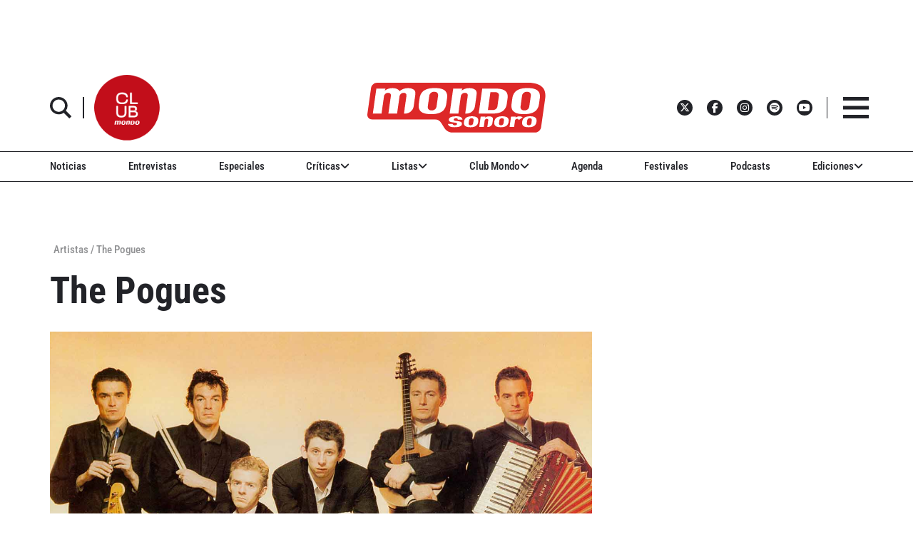

--- FILE ---
content_type: text/html; charset=UTF-8
request_url: https://www.mondosonoro.com/artistas-musica/the-pogues/
body_size: 39098
content:
<!doctype html>
<html class="no-js" lang="es">
<head>
    <meta charset="utf-8">
    <meta http-equiv="X-UA-Compatible" content="IE=edge">
    <meta name="viewport" content="width=device-width, initial-scale=1,user-scalable=no">
    <meta name='robots' content='index, follow, max-image-preview:large, max-snippet:-1, max-video-preview:-1' />
	<style>img:is([sizes="auto" i], [sizes^="auto," i]) { contain-intrinsic-size: 3000px 1500px }</style>
	
	<!-- This site is optimized with the Yoast SEO plugin v26.0 - https://yoast.com/wordpress/plugins/seo/ -->
	<meta name="description" content="Infórmate de todo lo relacionado con THE POGUES: últimas noticias, próximos conciertos, entrevistas y discos. ¡Todo sobre THE POGUES!" />
	<link rel="canonical" href="https://www.mondosonoro.com/artistas-musica/the-pogues/" />
	<meta property="og:locale" content="es_ES" />
	<meta property="og:type" content="article" />
	<meta property="og:title" content="THE POGUES - Noticias, discos, entrevistas y conciertos - MondoSonoro" />
	<meta property="og:description" content="Infórmate de todo lo relacionado con THE POGUES: últimas noticias, próximos conciertos, entrevistas y discos. ¡Todo sobre THE POGUES!" />
	<meta property="og:url" content="https://www.mondosonoro.com/artistas-musica/the-pogues/" />
	<meta property="og:site_name" content="MondoSonoro" />
	<meta property="article:publisher" content="https://www.facebook.com/mondosonoro" />
	<meta property="article:modified_time" content="2016-02-17T12:06:29+00:00" />
	<meta property="og:image" content="https://www.mondosonoro.com/wp-content/uploads/2015/03/ThePogues.jpg" />
	<meta property="og:image:width" content="1400" />
	<meta property="og:image:height" content="934" />
	<meta property="og:image:type" content="image/jpeg" />
	<meta name="twitter:card" content="summary_large_image" />
	<meta name="twitter:site" content="@mondo_sonoro" />
	<script type="application/ld+json" class="yoast-schema-graph">{"@context":"https://schema.org","@graph":[{"@type":"WebPage","@id":"https://www.mondosonoro.com/artistas-musica/the-pogues/","url":"https://www.mondosonoro.com/artistas-musica/the-pogues/","name":"THE POGUES - Noticias, discos, entrevistas y conciertos - MondoSonoro","isPartOf":{"@id":"https://www.mondosonoro.com/#website"},"primaryImageOfPage":{"@id":"https://www.mondosonoro.com/artistas-musica/the-pogues/#primaryimage"},"image":{"@id":"https://www.mondosonoro.com/artistas-musica/the-pogues/#primaryimage"},"thumbnailUrl":"https://www.mondosonoro.com/wp-content/uploads/2015/03/ThePogues.jpg","datePublished":"2015-03-27T10:28:31+00:00","dateModified":"2016-02-17T12:06:29+00:00","description":"Infórmate de todo lo relacionado con THE POGUES: últimas noticias, próximos conciertos, entrevistas y discos. ¡Todo sobre THE POGUES!","breadcrumb":{"@id":"https://www.mondosonoro.com/artistas-musica/the-pogues/#breadcrumb"},"inLanguage":"es","potentialAction":[{"@type":"ReadAction","target":["https://www.mondosonoro.com/artistas-musica/the-pogues/"]}]},{"@type":"ImageObject","inLanguage":"es","@id":"https://www.mondosonoro.com/artistas-musica/the-pogues/#primaryimage","url":"https://www.mondosonoro.com/wp-content/uploads/2015/03/ThePogues.jpg","contentUrl":"https://www.mondosonoro.com/wp-content/uploads/2015/03/ThePogues.jpg","width":1400,"height":934},{"@type":"BreadcrumbList","@id":"https://www.mondosonoro.com/artistas-musica/the-pogues/#breadcrumb","itemListElement":[{"@type":"ListItem","position":1,"name":"Portada","item":"https://www.mondosonoro.com/"},{"@type":"ListItem","position":2,"name":"Artistas","item":"https://www.mondosonoro.com/artistas-musica/"},{"@type":"ListItem","position":3,"name":"THE POGUES"}]},{"@type":"WebSite","@id":"https://www.mondosonoro.com/#website","url":"https://www.mondosonoro.com/","name":"MondoSonoro","description":"web especializada en música","potentialAction":[{"@type":"SearchAction","target":{"@type":"EntryPoint","urlTemplate":"https://www.mondosonoro.com/?s={search_term_string}"},"query-input":{"@type":"PropertyValueSpecification","valueRequired":true,"valueName":"search_term_string"}}],"inLanguage":"es"}]}</script>
	<!-- / Yoast SEO plugin. -->


<link rel='dns-prefetch' href='//ajax.googleapis.com' />
<link rel='dns-prefetch' href='//e.issuu.com' />

<script type="text/javascript" id="wpp-js" src="https://www.mondosonoro.com/wp-content/plugins/wordpress-popular-posts/assets/js/wpp.min.js?ver=7.3.3" data-sampling="0" data-sampling-rate="100" data-api-url="https://www.mondosonoro.com/wp-json/wordpress-popular-posts" data-post-id="4885" data-token="a57807c5ec" data-lang="0" data-debug="0"></script>

<link rel="alternate" type="application/rss+xml" title="Podcast Feed:  (MP3 Feed)" href="https://www.mondosonoro.com/feed/mp3/" />
		<!-- This site uses the Google Analytics by MonsterInsights plugin v9.8.0 - Using Analytics tracking - https://www.monsterinsights.com/ -->
							<script src="//www.googletagmanager.com/gtag/js?id=G-GZF5Y56YJY"  data-cfasync="false" data-wpfc-render="false" type="text/javascript" async></script>
			<script data-cfasync="false" data-wpfc-render="false" type="text/javascript">
				var mi_version = '9.8.0';
				var mi_track_user = true;
				var mi_no_track_reason = '';
								var MonsterInsightsDefaultLocations = {"page_location":"https:\/\/www.mondosonoro.com\/artistas-musica\/the-pogues\/"};
								if ( typeof MonsterInsightsPrivacyGuardFilter === 'function' ) {
					var MonsterInsightsLocations = (typeof MonsterInsightsExcludeQuery === 'object') ? MonsterInsightsPrivacyGuardFilter( MonsterInsightsExcludeQuery ) : MonsterInsightsPrivacyGuardFilter( MonsterInsightsDefaultLocations );
				} else {
					var MonsterInsightsLocations = (typeof MonsterInsightsExcludeQuery === 'object') ? MonsterInsightsExcludeQuery : MonsterInsightsDefaultLocations;
				}

								var disableStrs = [
										'ga-disable-G-GZF5Y56YJY',
									];

				/* Function to detect opted out users */
				function __gtagTrackerIsOptedOut() {
					for (var index = 0; index < disableStrs.length; index++) {
						if (document.cookie.indexOf(disableStrs[index] + '=true') > -1) {
							return true;
						}
					}

					return false;
				}

				/* Disable tracking if the opt-out cookie exists. */
				if (__gtagTrackerIsOptedOut()) {
					for (var index = 0; index < disableStrs.length; index++) {
						window[disableStrs[index]] = true;
					}
				}

				/* Opt-out function */
				function __gtagTrackerOptout() {
					for (var index = 0; index < disableStrs.length; index++) {
						document.cookie = disableStrs[index] + '=true; expires=Thu, 31 Dec 2099 23:59:59 UTC; path=/';
						window[disableStrs[index]] = true;
					}
				}

				if ('undefined' === typeof gaOptout) {
					function gaOptout() {
						__gtagTrackerOptout();
					}
				}
								window.dataLayer = window.dataLayer || [];

				window.MonsterInsightsDualTracker = {
					helpers: {},
					trackers: {},
				};
				if (mi_track_user) {
					function __gtagDataLayer() {
						dataLayer.push(arguments);
					}

					function __gtagTracker(type, name, parameters) {
						if (!parameters) {
							parameters = {};
						}

						if (parameters.send_to) {
							__gtagDataLayer.apply(null, arguments);
							return;
						}

						if (type === 'event') {
														parameters.send_to = monsterinsights_frontend.v4_id;
							var hookName = name;
							if (typeof parameters['event_category'] !== 'undefined') {
								hookName = parameters['event_category'] + ':' + name;
							}

							if (typeof MonsterInsightsDualTracker.trackers[hookName] !== 'undefined') {
								MonsterInsightsDualTracker.trackers[hookName](parameters);
							} else {
								__gtagDataLayer('event', name, parameters);
							}
							
						} else {
							__gtagDataLayer.apply(null, arguments);
						}
					}

					__gtagTracker('js', new Date());
					__gtagTracker('set', {
						'developer_id.dZGIzZG': true,
											});
					if ( MonsterInsightsLocations.page_location ) {
						__gtagTracker('set', MonsterInsightsLocations);
					}
										__gtagTracker('config', 'G-GZF5Y56YJY', {"forceSSL":"true"} );
										window.gtag = __gtagTracker;										(function () {
						/* https://developers.google.com/analytics/devguides/collection/analyticsjs/ */
						/* ga and __gaTracker compatibility shim. */
						var noopfn = function () {
							return null;
						};
						var newtracker = function () {
							return new Tracker();
						};
						var Tracker = function () {
							return null;
						};
						var p = Tracker.prototype;
						p.get = noopfn;
						p.set = noopfn;
						p.send = function () {
							var args = Array.prototype.slice.call(arguments);
							args.unshift('send');
							__gaTracker.apply(null, args);
						};
						var __gaTracker = function () {
							var len = arguments.length;
							if (len === 0) {
								return;
							}
							var f = arguments[len - 1];
							if (typeof f !== 'object' || f === null || typeof f.hitCallback !== 'function') {
								if ('send' === arguments[0]) {
									var hitConverted, hitObject = false, action;
									if ('event' === arguments[1]) {
										if ('undefined' !== typeof arguments[3]) {
											hitObject = {
												'eventAction': arguments[3],
												'eventCategory': arguments[2],
												'eventLabel': arguments[4],
												'value': arguments[5] ? arguments[5] : 1,
											}
										}
									}
									if ('pageview' === arguments[1]) {
										if ('undefined' !== typeof arguments[2]) {
											hitObject = {
												'eventAction': 'page_view',
												'page_path': arguments[2],
											}
										}
									}
									if (typeof arguments[2] === 'object') {
										hitObject = arguments[2];
									}
									if (typeof arguments[5] === 'object') {
										Object.assign(hitObject, arguments[5]);
									}
									if ('undefined' !== typeof arguments[1].hitType) {
										hitObject = arguments[1];
										if ('pageview' === hitObject.hitType) {
											hitObject.eventAction = 'page_view';
										}
									}
									if (hitObject) {
										action = 'timing' === arguments[1].hitType ? 'timing_complete' : hitObject.eventAction;
										hitConverted = mapArgs(hitObject);
										__gtagTracker('event', action, hitConverted);
									}
								}
								return;
							}

							function mapArgs(args) {
								var arg, hit = {};
								var gaMap = {
									'eventCategory': 'event_category',
									'eventAction': 'event_action',
									'eventLabel': 'event_label',
									'eventValue': 'event_value',
									'nonInteraction': 'non_interaction',
									'timingCategory': 'event_category',
									'timingVar': 'name',
									'timingValue': 'value',
									'timingLabel': 'event_label',
									'page': 'page_path',
									'location': 'page_location',
									'title': 'page_title',
									'referrer' : 'page_referrer',
								};
								for (arg in args) {
																		if (!(!args.hasOwnProperty(arg) || !gaMap.hasOwnProperty(arg))) {
										hit[gaMap[arg]] = args[arg];
									} else {
										hit[arg] = args[arg];
									}
								}
								return hit;
							}

							try {
								f.hitCallback();
							} catch (ex) {
							}
						};
						__gaTracker.create = newtracker;
						__gaTracker.getByName = newtracker;
						__gaTracker.getAll = function () {
							return [];
						};
						__gaTracker.remove = noopfn;
						__gaTracker.loaded = true;
						window['__gaTracker'] = __gaTracker;
					})();
									} else {
										console.log("");
					(function () {
						function __gtagTracker() {
							return null;
						}

						window['__gtagTracker'] = __gtagTracker;
						window['gtag'] = __gtagTracker;
					})();
									}
			</script>
			
							<!-- / Google Analytics by MonsterInsights -->
		<link rel='stylesheet' id='podlove-frontend-css-css' href='https://www.mondosonoro.com/wp-content/plugins/podlove-podcasting-plugin-for-wordpress/css/frontend.css?ver=1.0' type='text/css' media='all' />
<link rel='stylesheet' id='podlove-admin-font-css' href='https://www.mondosonoro.com/wp-content/plugins/podlove-podcasting-plugin-for-wordpress/css/admin-font.css?ver=4.2.7' type='text/css' media='all' />
<link rel='stylesheet' id='mp-theme-css' href='https://www.mondosonoro.com/wp-content/plugins/memberpress/css/ui/theme.css?ver=1.12.11' type='text/css' media='all' />
<link rel='stylesheet' id='mp-account-css-css' href='https://www.mondosonoro.com/wp-content/plugins/memberpress/css/ui/account.css?ver=1.12.11' type='text/css' media='all' />
<link rel='stylesheet' id='dashicons-css' href='https://www.mondosonoro.com/wp-includes/css/dashicons.min.css?ver=6.8.3' type='text/css' media='all' />
<link rel='stylesheet' id='mp-login-css-css' href='https://www.mondosonoro.com/wp-content/plugins/memberpress/css/ui/login.css?ver=1.12.11' type='text/css' media='all' />
<link rel='stylesheet' id='mepr-jquery-ui-smoothness-css' href='https://www.mondosonoro.com/wp-content/plugins/memberpress/css/vendor/jquery-ui/smoothness.min.css?ver=1.13.3' type='text/css' media='all' />
<link rel='stylesheet' id='jquery-ui-timepicker-addon-css' href='https://www.mondosonoro.com/wp-content/plugins/memberpress/css/vendor/jquery-ui-timepicker-addon.css?ver=1.12.11' type='text/css' media='all' />
<link rel='stylesheet' id='jquery-magnific-popup-css' href='https://www.mondosonoro.com/wp-content/plugins/memberpress/css/vendor/magnific-popup.min.css?ver=6.8.3' type='text/css' media='all' />
<link rel='stylesheet' id='mp-signup-css' href='https://www.mondosonoro.com/wp-content/plugins/memberpress/css/signup.css?ver=1.12.11' type='text/css' media='all' />
<link rel='stylesheet' id='mepr-zxcvbn-css-css' href='https://www.mondosonoro.com/wp-content/plugins/memberpress/css/zxcvbn.css?ver=6.8.3' type='text/css' media='all' />
<link rel='stylesheet' id='mp-plans-css-css' href='https://www.mondosonoro.com/wp-content/plugins/memberpress/css/plans.min.css?ver=1.12.11' type='text/css' media='all' />
<style id='wp-emoji-styles-inline-css' type='text/css'>

	img.wp-smiley, img.emoji {
		display: inline !important;
		border: none !important;
		box-shadow: none !important;
		height: 1em !important;
		width: 1em !important;
		margin: 0 0.07em !important;
		vertical-align: -0.1em !important;
		background: none !important;
		padding: 0 !important;
	}
</style>
<link rel='stylesheet' id='wp-block-library-css' href='https://www.mondosonoro.com/wp-includes/css/dist/block-library/style.min.css?ver=6.8.3' type='text/css' media='all' />
<style id='classic-theme-styles-inline-css' type='text/css'>
/*! This file is auto-generated */
.wp-block-button__link{color:#fff;background-color:#32373c;border-radius:9999px;box-shadow:none;text-decoration:none;padding:calc(.667em + 2px) calc(1.333em + 2px);font-size:1.125em}.wp-block-file__button{background:#32373c;color:#fff;text-decoration:none}
</style>
<link rel='stylesheet' id='wp-components-css' href='https://www.mondosonoro.com/wp-includes/css/dist/components/style.min.css?ver=6.8.3' type='text/css' media='all' />
<link rel='stylesheet' id='wp-preferences-css' href='https://www.mondosonoro.com/wp-includes/css/dist/preferences/style.min.css?ver=6.8.3' type='text/css' media='all' />
<link rel='stylesheet' id='wp-block-editor-css' href='https://www.mondosonoro.com/wp-includes/css/dist/block-editor/style.min.css?ver=6.8.3' type='text/css' media='all' />
<link rel='stylesheet' id='popup-maker-block-library-style-css' href='https://www.mondosonoro.com/wp-content/plugins/popup-maker/dist/packages/block-library-style.css?ver=dbea705cfafe089d65f1' type='text/css' media='all' />
<style id='global-styles-inline-css' type='text/css'>
:root{--wp--preset--aspect-ratio--square: 1;--wp--preset--aspect-ratio--4-3: 4/3;--wp--preset--aspect-ratio--3-4: 3/4;--wp--preset--aspect-ratio--3-2: 3/2;--wp--preset--aspect-ratio--2-3: 2/3;--wp--preset--aspect-ratio--16-9: 16/9;--wp--preset--aspect-ratio--9-16: 9/16;--wp--preset--color--black: #000000;--wp--preset--color--cyan-bluish-gray: #abb8c3;--wp--preset--color--white: #ffffff;--wp--preset--color--pale-pink: #f78da7;--wp--preset--color--vivid-red: #cf2e2e;--wp--preset--color--luminous-vivid-orange: #ff6900;--wp--preset--color--luminous-vivid-amber: #fcb900;--wp--preset--color--light-green-cyan: #7bdcb5;--wp--preset--color--vivid-green-cyan: #00d084;--wp--preset--color--pale-cyan-blue: #8ed1fc;--wp--preset--color--vivid-cyan-blue: #0693e3;--wp--preset--color--vivid-purple: #9b51e0;--wp--preset--gradient--vivid-cyan-blue-to-vivid-purple: linear-gradient(135deg,rgba(6,147,227,1) 0%,rgb(155,81,224) 100%);--wp--preset--gradient--light-green-cyan-to-vivid-green-cyan: linear-gradient(135deg,rgb(122,220,180) 0%,rgb(0,208,130) 100%);--wp--preset--gradient--luminous-vivid-amber-to-luminous-vivid-orange: linear-gradient(135deg,rgba(252,185,0,1) 0%,rgba(255,105,0,1) 100%);--wp--preset--gradient--luminous-vivid-orange-to-vivid-red: linear-gradient(135deg,rgba(255,105,0,1) 0%,rgb(207,46,46) 100%);--wp--preset--gradient--very-light-gray-to-cyan-bluish-gray: linear-gradient(135deg,rgb(238,238,238) 0%,rgb(169,184,195) 100%);--wp--preset--gradient--cool-to-warm-spectrum: linear-gradient(135deg,rgb(74,234,220) 0%,rgb(151,120,209) 20%,rgb(207,42,186) 40%,rgb(238,44,130) 60%,rgb(251,105,98) 80%,rgb(254,248,76) 100%);--wp--preset--gradient--blush-light-purple: linear-gradient(135deg,rgb(255,206,236) 0%,rgb(152,150,240) 100%);--wp--preset--gradient--blush-bordeaux: linear-gradient(135deg,rgb(254,205,165) 0%,rgb(254,45,45) 50%,rgb(107,0,62) 100%);--wp--preset--gradient--luminous-dusk: linear-gradient(135deg,rgb(255,203,112) 0%,rgb(199,81,192) 50%,rgb(65,88,208) 100%);--wp--preset--gradient--pale-ocean: linear-gradient(135deg,rgb(255,245,203) 0%,rgb(182,227,212) 50%,rgb(51,167,181) 100%);--wp--preset--gradient--electric-grass: linear-gradient(135deg,rgb(202,248,128) 0%,rgb(113,206,126) 100%);--wp--preset--gradient--midnight: linear-gradient(135deg,rgb(2,3,129) 0%,rgb(40,116,252) 100%);--wp--preset--font-size--small: 13px;--wp--preset--font-size--medium: 20px;--wp--preset--font-size--large: 36px;--wp--preset--font-size--x-large: 42px;--wp--preset--spacing--20: 0.44rem;--wp--preset--spacing--30: 0.67rem;--wp--preset--spacing--40: 1rem;--wp--preset--spacing--50: 1.5rem;--wp--preset--spacing--60: 2.25rem;--wp--preset--spacing--70: 3.38rem;--wp--preset--spacing--80: 5.06rem;--wp--preset--shadow--natural: 6px 6px 9px rgba(0, 0, 0, 0.2);--wp--preset--shadow--deep: 12px 12px 50px rgba(0, 0, 0, 0.4);--wp--preset--shadow--sharp: 6px 6px 0px rgba(0, 0, 0, 0.2);--wp--preset--shadow--outlined: 6px 6px 0px -3px rgba(255, 255, 255, 1), 6px 6px rgba(0, 0, 0, 1);--wp--preset--shadow--crisp: 6px 6px 0px rgba(0, 0, 0, 1);}:where(.is-layout-flex){gap: 0.5em;}:where(.is-layout-grid){gap: 0.5em;}body .is-layout-flex{display: flex;}.is-layout-flex{flex-wrap: wrap;align-items: center;}.is-layout-flex > :is(*, div){margin: 0;}body .is-layout-grid{display: grid;}.is-layout-grid > :is(*, div){margin: 0;}:where(.wp-block-columns.is-layout-flex){gap: 2em;}:where(.wp-block-columns.is-layout-grid){gap: 2em;}:where(.wp-block-post-template.is-layout-flex){gap: 1.25em;}:where(.wp-block-post-template.is-layout-grid){gap: 1.25em;}.has-black-color{color: var(--wp--preset--color--black) !important;}.has-cyan-bluish-gray-color{color: var(--wp--preset--color--cyan-bluish-gray) !important;}.has-white-color{color: var(--wp--preset--color--white) !important;}.has-pale-pink-color{color: var(--wp--preset--color--pale-pink) !important;}.has-vivid-red-color{color: var(--wp--preset--color--vivid-red) !important;}.has-luminous-vivid-orange-color{color: var(--wp--preset--color--luminous-vivid-orange) !important;}.has-luminous-vivid-amber-color{color: var(--wp--preset--color--luminous-vivid-amber) !important;}.has-light-green-cyan-color{color: var(--wp--preset--color--light-green-cyan) !important;}.has-vivid-green-cyan-color{color: var(--wp--preset--color--vivid-green-cyan) !important;}.has-pale-cyan-blue-color{color: var(--wp--preset--color--pale-cyan-blue) !important;}.has-vivid-cyan-blue-color{color: var(--wp--preset--color--vivid-cyan-blue) !important;}.has-vivid-purple-color{color: var(--wp--preset--color--vivid-purple) !important;}.has-black-background-color{background-color: var(--wp--preset--color--black) !important;}.has-cyan-bluish-gray-background-color{background-color: var(--wp--preset--color--cyan-bluish-gray) !important;}.has-white-background-color{background-color: var(--wp--preset--color--white) !important;}.has-pale-pink-background-color{background-color: var(--wp--preset--color--pale-pink) !important;}.has-vivid-red-background-color{background-color: var(--wp--preset--color--vivid-red) !important;}.has-luminous-vivid-orange-background-color{background-color: var(--wp--preset--color--luminous-vivid-orange) !important;}.has-luminous-vivid-amber-background-color{background-color: var(--wp--preset--color--luminous-vivid-amber) !important;}.has-light-green-cyan-background-color{background-color: var(--wp--preset--color--light-green-cyan) !important;}.has-vivid-green-cyan-background-color{background-color: var(--wp--preset--color--vivid-green-cyan) !important;}.has-pale-cyan-blue-background-color{background-color: var(--wp--preset--color--pale-cyan-blue) !important;}.has-vivid-cyan-blue-background-color{background-color: var(--wp--preset--color--vivid-cyan-blue) !important;}.has-vivid-purple-background-color{background-color: var(--wp--preset--color--vivid-purple) !important;}.has-black-border-color{border-color: var(--wp--preset--color--black) !important;}.has-cyan-bluish-gray-border-color{border-color: var(--wp--preset--color--cyan-bluish-gray) !important;}.has-white-border-color{border-color: var(--wp--preset--color--white) !important;}.has-pale-pink-border-color{border-color: var(--wp--preset--color--pale-pink) !important;}.has-vivid-red-border-color{border-color: var(--wp--preset--color--vivid-red) !important;}.has-luminous-vivid-orange-border-color{border-color: var(--wp--preset--color--luminous-vivid-orange) !important;}.has-luminous-vivid-amber-border-color{border-color: var(--wp--preset--color--luminous-vivid-amber) !important;}.has-light-green-cyan-border-color{border-color: var(--wp--preset--color--light-green-cyan) !important;}.has-vivid-green-cyan-border-color{border-color: var(--wp--preset--color--vivid-green-cyan) !important;}.has-pale-cyan-blue-border-color{border-color: var(--wp--preset--color--pale-cyan-blue) !important;}.has-vivid-cyan-blue-border-color{border-color: var(--wp--preset--color--vivid-cyan-blue) !important;}.has-vivid-purple-border-color{border-color: var(--wp--preset--color--vivid-purple) !important;}.has-vivid-cyan-blue-to-vivid-purple-gradient-background{background: var(--wp--preset--gradient--vivid-cyan-blue-to-vivid-purple) !important;}.has-light-green-cyan-to-vivid-green-cyan-gradient-background{background: var(--wp--preset--gradient--light-green-cyan-to-vivid-green-cyan) !important;}.has-luminous-vivid-amber-to-luminous-vivid-orange-gradient-background{background: var(--wp--preset--gradient--luminous-vivid-amber-to-luminous-vivid-orange) !important;}.has-luminous-vivid-orange-to-vivid-red-gradient-background{background: var(--wp--preset--gradient--luminous-vivid-orange-to-vivid-red) !important;}.has-very-light-gray-to-cyan-bluish-gray-gradient-background{background: var(--wp--preset--gradient--very-light-gray-to-cyan-bluish-gray) !important;}.has-cool-to-warm-spectrum-gradient-background{background: var(--wp--preset--gradient--cool-to-warm-spectrum) !important;}.has-blush-light-purple-gradient-background{background: var(--wp--preset--gradient--blush-light-purple) !important;}.has-blush-bordeaux-gradient-background{background: var(--wp--preset--gradient--blush-bordeaux) !important;}.has-luminous-dusk-gradient-background{background: var(--wp--preset--gradient--luminous-dusk) !important;}.has-pale-ocean-gradient-background{background: var(--wp--preset--gradient--pale-ocean) !important;}.has-electric-grass-gradient-background{background: var(--wp--preset--gradient--electric-grass) !important;}.has-midnight-gradient-background{background: var(--wp--preset--gradient--midnight) !important;}.has-small-font-size{font-size: var(--wp--preset--font-size--small) !important;}.has-medium-font-size{font-size: var(--wp--preset--font-size--medium) !important;}.has-large-font-size{font-size: var(--wp--preset--font-size--large) !important;}.has-x-large-font-size{font-size: var(--wp--preset--font-size--x-large) !important;}
:where(.wp-block-post-template.is-layout-flex){gap: 1.25em;}:where(.wp-block-post-template.is-layout-grid){gap: 1.25em;}
:where(.wp-block-columns.is-layout-flex){gap: 2em;}:where(.wp-block-columns.is-layout-grid){gap: 2em;}
:root :where(.wp-block-pullquote){font-size: 1.5em;line-height: 1.6;}
</style>
<link rel='stylesheet' id='wordpress-popular-posts-css-css' href='https://www.mondosonoro.com/wp-content/plugins/wordpress-popular-posts/assets/css/wpp.css?ver=7.3.3' type='text/css' media='all' />
<link rel='stylesheet' id='style-css' href='https://www.mondosonoro.com/wp-content/themes/mondosonoro/style.css?ver=6.8.3' type='text/css' media='all' />
<link rel='stylesheet' id='swiper-css' href='https://www.mondosonoro.com/wp-content/themes/mondosonoro/css/swiper.css?ver=6.8.3' type='text/css' media='all' />
<style id='wpp-hide-views-to-guests-inline-css' type='text/css'>
.wpp-views { display: none !important; }
</style>
<link rel='stylesheet' id='__EPYT__style-css' href='https://www.mondosonoro.com/wp-content/plugins/youtube-embed-plus/styles/ytprefs.min.css?ver=14.2.3' type='text/css' media='all' />
<style id='__EPYT__style-inline-css' type='text/css'>

                .epyt-gallery-thumb {
                        width: 33.333%;
                }
                
</style>
<link rel='stylesheet' id='mondosonoroV2-style-css' href='https://www.mondosonoro.com/wp-content/themes/mondosonorov2/style.css?ver=2025.10.6' type='text/css' media='all' />
<link rel='stylesheet' id='yellow-pencil-animate-css' href='https://www.mondosonoro.com/wp-content/plugins/waspthemes-yellow-pencil/library/css/animate.css?ver=6.8.3' type='text/css' media='all' />
<script type="text/javascript" src="https://ajax.googleapis.com/ajax/libs/jquery/3.7.1/jquery.min.js?ver=3.7.1" id="jquery-js"></script>
<script type="text/javascript" src="https://www.mondosonoro.com/wp-includes/js/underscore.min.js?ver=1.13.7" id="underscore-js"></script>
<script type="text/javascript" src="https://www.mondosonoro.com/wp-includes/js/dist/hooks.min.js?ver=4d63a3d491d11ffd8ac6" id="wp-hooks-js"></script>
<script type="text/javascript" src="https://www.mondosonoro.com/wp-includes/js/dist/i18n.min.js?ver=5e580eb46a90c2b997e6" id="wp-i18n-js"></script>
<script type="text/javascript" id="wp-i18n-js-after">
/* <![CDATA[ */
wp.i18n.setLocaleData( { 'text direction\u0004ltr': [ 'ltr' ] } );
/* ]]> */
</script>
<script type="text/javascript" src="https://www.mondosonoro.com/wp-content/plugins/memberpress/js/login.js?ver=1.12.11" id="mepr-login-js-js"></script>
<script type="text/javascript" src="https://www.mondosonoro.com/wp-content/plugins/memberpress/js/vendor/jquery.magnific-popup.min.js?ver=6.8.3" id="jquery-magnific-popup-js"></script>
<script type="text/javascript" src="https://www.mondosonoro.com/wp-content/plugins/memberpress/js/vendor/jquery.payment.js?ver=1.12.11" id="jquery.payment-js"></script>
<script type="text/javascript" src="https://www.mondosonoro.com/wp-content/plugins/memberpress/js/validate.js?ver=1.12.11" id="mp-validate-js"></script>
<script type="text/javascript" id="mp-i18n-js-extra">
/* <![CDATA[ */
var MeprI18n = {"states":{"TR":{"TR01":"Adana","TR02":"Ad&#305;yaman","TR03":"Afyon","TR04":"A&#287;r&#305;","TR05":"Amasya","TR06":"Ankara","TR07":"Antalya","TR08":"Artvin","TR09":"Ayd&#305;n","TR10":"Bal&#305;kesir","TR11":"Bilecik","TR12":"Bing&#246;l","TR13":"Bitlis","TR14":"Bolu","TR15":"Burdur","TR16":"Bursa","TR17":"&#199;anakkale","TR18":"&#199;ank&#305;r&#305;","TR19":"&#199;orum","TR20":"Denizli","TR21":"Diyarbak&#305;r","TR22":"Edirne","TR23":"Elaz&#305;&#287;","TR24":"Erzincan","TR25":"Erzurum","TR26":"Eski&#351;ehir","TR27":"Gaziantep","TR28":"Giresun","TR29":"G&#252;m&#252;&#351;hane","TR30":"Hakkari","TR31":"Hatay","TR32":"Isparta","TR33":"&#304;&#231;el","TR34":"Estambul","TR35":"&#304;zmir","TR36":"Kars","TR37":"Kastamonu","TR38":"Kayseri","TR39":"K&#305;rklareli","TR40":"K&#305;r&#351;ehir","TR41":"Kocaeli","TR42":"Konya","TR43":"K&#252;tahya","TR44":"Malatya","TR45":"Manisa","TR46":"Kahramanmara&#351;","TR47":"Mardin","TR48":"Mu&#287;la","TR49":"Mu&#351;","TR50":"Nev&#351;ehir","TR51":"Ni&#287;de","TR52":"Ordu","TR53":"Rize","TR54":"Sakarya","TR55":"Samsun","TR56":"Siirt","TR57":"Sinop","TR58":"Sivas","TR59":"Tekirda&#287;","TR60":"Tokat","TR61":"Trabzon","TR62":"Tunceli","TR63":"&#350;anl&#305;urfa","TR64":"U&#351;ak","TR65":"Van","TR66":"Yozgat","TR67":"Zonguldak","TR68":"Aksaray","TR69":"Bayburt","TR70":"Karaman","TR71":"K&#305;r&#305;kkale","TR72":"Batman","TR73":"&#350;&#305;rnak","TR74":"Bart&#305;n","TR75":"Ardahan","TR76":"I&#287;d&#305;r","TR77":"Yalova","TR78":"Karab&#252;k","TR79":"Kilis","TR80":"Osmaniye","TR81":"D&#252;zce"},"BR":{"AC":"Acre","AL":"Alagoas","AP":"Amap&aacute;","AM":"Amazonas","BA":"Bah\u00eda","CE":"Cear&aacute;","DF":"Distrito Federal","ES":"Esp&iacute;rito Santo","GO":"Goi&aacute;s","MA":"Maranh&atilde;o","MT":"Mato Grosso","MS":"Mato Grosso del Sur","MG":"Minas Gerais","PA":"Par&aacute;","PB":"Para&iacute;ba","PR":"Paran&aacute;","PE":"Pernambuco","PI":"Piau&iacute;","RJ":"R\u00edo de Janeiro","RN":"R\u00edo Grande del Norte","RS":"R\u00edo Grande del Sur","RO":"Rondonia","RR":"Roraima","SC":"Santa Catarina","SP":"S&atilde;o Paulo","SE":"Sergipe","TO":"Tocantins"},"US":{"AL":"Alabama","AK":"Alaska","AZ":"Arizona","AR":"Arkansas","CA":"California","CO":"Colorado","CT":"Connecticut","DE":"Delaware","DC":"Distrito de Columbia","FL":"Florida","GA":"Georgia","HI":"Hawai","ID":"Idaho","IL":"Illinois","IN":"Indiana","IA":"Iowa","KS":"Kansas","KY":"Kentucky","LA":"Luisiana","ME":"Maine","MD":"Maryland","MA":"Massachusetts","MI":"M\u00edchigan","MN":"Minnesota","MS":"Mississippi","MO":"Misuri","MT":"Montana","NE":"Nebraska","NV":"Nevada","NH":"Nuevo Hampshire","NJ":"Nueva Jersey","NM":"Nuevo M\u00e9xico","NY":"Nueva York","NC":"Carolina del norte","ND":"Dakota del norte","OH":"Ohio","OK":"Oklahoma","OR":"Oreg\u00f3n","PA":"Pensilvania","RI":"Rhode Island","SC":"Carolina del Sur","SD":"Dakota del Sur","TN":"Tennessee","TX":"Texas","UT":"Utah","VT":"Vermont","VA":"Virginia","WA":"Washington","WV":"West Virginia","WI":"Wisconsin","WY":"Wyoming","AA":"Fuerzas armadas (AA)","AE":"Fuerzas armadas (AE)","AP":"Fuerzas armadas (AP)","AS":"Samoa Americana","GU":"Guam","MP":"Islas Marianas del Norte","PR":"Puerto Rico","UM":"Islas Ultramarinas Menores de Estados Unidos","VI":"Islas V\u00edrgenes de los Estados Unidos"},"ES":{"C":"A Coru&ntilde;a","VI":"Araba\/&Aacute;lava","AB":"Albacete","A":"Alicante","AL":"Almer&iacute;a","O":"Asturias","AV":"&Aacute;vila","BA":"Badajoz","PM":"Baleares","B":"Barcelona","BU":"Burgos","CC":"C&aacute;ceres","CA":"C&aacute;diz","S":"Cantabria","CS":"Castell&oacute;n","CE":"Ceuta","CR":"Ciudad Real","CO":"C\u00f3rdoba","CU":"Cuenca","GI":"Girona","GR":"Granada","GU":"Guadalajara","SS":"Gipuzkoa","H":"Huelva","HU":"Huesca","J":"Ja\u00e9n","LO":"La Rioja","GC":"Las Palmas","LE":"Le\u00f3n","L":"L\u00e9rida","LU":"Lugo","M":"Madrid","MA":"M\u00e1laga","ML":"Melilla","MU":"Murcia","NA":"Navarra","OR":"Orense","P":"Palencia","PO":"Pontevedra","SA":"Salamanca","TF":"Santa Cruz de Tenerife","SG":"Segovia","SE":"Sevilla","SO":"Soria","T":"Tarragona","TE":"Teruel","TO":"Toledo","V":"Valencia","VA":"Valladolid","BI":"Bizkaia","ZA":"Zamora","Z":"Zaragoza"},"PT":{"AC":"Azores","AG":"Algarve","AT":"Alentejo","CE":"Centro","LT":"Lisboa y Valle del Tajo","MD":"Madeira","NO":"Norte"},"MY":{"JHR":"Johor","KDH":"Kedah","KTN":"Kelantan","MLK":"Melaka","NSN":"Negeri Sembilan","PHG":"Pahang","PRK":"Perak","PLS":"Perlis","PNG":"Pulau Pinang","SBH":"Sabah","SWK":"Sarawak","SGR":"Selangor","TRG":"Terengganu","KUL":"W.P. Kuala Lumpur","LBN":"W.P. Labuan","PJY":"W.P. Putrajaya"},"IR":{"ABZ":"Elburz (\u0627\u0644\u0628\u0631\u0632)","ADL":"Ardabil (\u0627\u0631\u062f\u0628\u06cc\u0644)","BHR":"Bushehr (\u0628\u0648\u0634\u0647\u0631)","CHB":"Chahar Mahal y Bajtiar\u00ed (\u0686\u0647\u0627\u0631\u0645\u062d\u0627\u0644 \u0648 \u0628\u062e\u062a\u06cc\u0627\u0631\u06cc)","EAZ":"Azerbaiy\u00e1n Oriental (\u0622\u0630\u0631\u0628\u0627\u06cc\u062c\u0627\u0646 \u0634\u0631\u0642\u06cc)","FRS":"Fars (\u0641\u0627\u0631\u0633)","GZN":"Ghazvin (\u0642\u0632\u0648\u06cc\u0646)","GIL":"Gilan (\u06af\u06cc\u0644\u0627\u0646)","GLS":"Golestan (\u06af\u0644\u0633\u062a\u0627\u0646)","HDN":"Hamadan (\u0647\u0645\u062f\u0627\u0646)","HRZ":"Hormozgan (\u0647\u0631\u0645\u0632\u06af\u0627\u0646)","ILM":"Ilaam (\u0627\u06cc\u0644\u0627\u0645)","ESF":"Isfahan (\u0627\u0635\u0641\u0647\u0627\u0646)","KRN":"Kerman (\u06a9\u0631\u0645\u0627\u0646)","KRH":"Kermanshah (\u06a9\u0631\u0645\u0627\u0646\u0634\u0627\u0647)","KHZ":"Khuzestan  (\u062e\u0648\u0632\u0633\u062a\u0627\u0646)","KBD":"Kohgiluyeh y BoyerAhmad (\u06a9\u0647\u06af\u06cc\u0644\u0648\u06cc\u06cc\u0647 \u0648 \u0628\u0648\u06cc\u0631\u0627\u062d\u0645\u062f)","KRD":"Kurdist\u00e1n \/ \u06a9\u0631\u062f\u0633\u062a\u0627\u0646)","LRS":"Lorest\u00e1n (\u0644\u0631\u0633\u062a\u0627\u0646)","MZN":"Mazandaran (\u0645\u0627\u0632\u0646\u062f\u0631\u0627\u0646)","MKZ":"Markazi (\u0645\u0631\u06a9\u0632\u06cc)","NKH":"Joras\u00e1n del Norte (\u062e\u0631\u0627\u0633\u0627\u0646 \u062c\u0646\u0648\u0628\u06cc)","QHM":"Qom (\u0642\u0645)","RKH":"Joras\u00e1n Razav\u00ed (\u062e\u0631\u0627\u0633\u0627\u0646 \u0631\u0636\u0648\u06cc)","SMN":"Semnan (\u0633\u0645\u0646\u0627\u0646)","SBN":"Sist\u00e1n y Baluchist\u00e1n (\u0633\u06cc\u0633\u062a\u0627\u0646 \u0648 \u0628\u0644\u0648\u0686\u0633\u062a\u0627\u0646)","SKH":"Joras\u00e1n del Sur (\u062e\u0631\u0627\u0633\u0627\u0646 \u062c\u0646\u0648\u0628\u06cc)","THR":"Teher\u00e1n","WAZ":"Azerbaiy\u00e1n Occidental (\u0622\u0630\u0631\u0628\u0627\u06cc\u062c\u0627\u0646 \u063a\u0631\u0628\u06cc)","YZD":"Yazd (\u06cc\u0632\u062f)","ZJN":"Zanjan (\u0632\u0646\u062c\u0627\u0646)"},"TH":{"TH-37":"Amnat Charoen (&#3629;&#3635;&#3609;&#3634;&#3592;&#3648;&#3592;&#3619;&#3636;&#3597;)","TH-15":"Ang Thong (&#3629;&#3656;&#3634;&#3591;&#3607;&#3629;&#3591;)","TH-14":"Ayutthaya (&#3614;&#3619;&#3632;&#3609;&#3588;&#3619;&#3624;&#3619;&#3637;&#3629;&#3618;&#3640;&#3608;&#3618;&#3634;)","TH-10":"Bangkok (&#3585;&#3619;&#3640;&#3591;&#3648;&#3607;&#3614;&#3617;&#3627;&#3634;&#3609;&#3588;&#3619;)","TH-38":"Bueng Kan (&#3610;&#3638;&#3591;&#3585;&#3634;&#3628;)","TH-31":"Buri Ram (&#3610;&#3640;&#3619;&#3637;&#3619;&#3633;&#3617;&#3618;&#3660;)","TH-24":"Chachoengsao (&#3593;&#3632;&#3648;&#3594;&#3636;&#3591;&#3648;&#3607;&#3619;&#3634;)","TH-18":"Chai Nat (&#3594;&#3633;&#3618;&#3609;&#3634;&#3607;)","TH-36":"Chaiyaphum (&#3594;&#3633;&#3618;&#3616;&#3641;&#3617;&#3636;)","TH-22":"Chanthaburi (&#3592;&#3633;&#3609;&#3607;&#3610;&#3640;&#3619;&#3637;)","TH-50":"Chiang Mai (&#3648;&#3594;&#3637;&#3618;&#3591;&#3651;&#3627;&#3617;&#3656;)","TH-57":"Chiang Rai (&#3648;&#3594;&#3637;&#3618;&#3591;&#3619;&#3634;&#3618;)","TH-20":"Chonburi (&#3594;&#3621;&#3610;&#3640;&#3619;&#3637;)","TH-86":"Chumphon (&#3594;&#3640;&#3617;&#3614;&#3619;)","TH-46":"Kalasin (&#3585;&#3634;&#3628;&#3626;&#3636;&#3609;&#3608;&#3640;&#3660;)","TH-62":"Kamphaeng Phet (&#3585;&#3635;&#3649;&#3614;&#3591;&#3648;&#3614;&#3594;&#3619;)","TH-71":"Kanchanaburi (&#3585;&#3634;&#3597;&#3592;&#3609;&#3610;&#3640;&#3619;&#3637;)","TH-40":"Khon Kaen (&#3586;&#3629;&#3609;&#3649;&#3585;&#3656;&#3609;)","TH-81":"Krabi (&#3585;&#3619;&#3632;&#3610;&#3637;&#3656;)","TH-52":"Lampang (&#3621;&#3635;&#3611;&#3634;&#3591;)","TH-51":"Lamphun (&#3621;&#3635;&#3614;&#3641;&#3609;)","TH-42":"Loei (&#3648;&#3621;&#3618;)","TH-16":"Lopburi (&#3621;&#3614;&#3610;&#3640;&#3619;&#3637;)","TH-58":"Mae Hong Son (&#3649;&#3617;&#3656;&#3630;&#3656;&#3629;&#3591;&#3626;&#3629;&#3609;)","TH-44":"Maha Sarakham (&#3617;&#3627;&#3634;&#3626;&#3634;&#3619;&#3588;&#3634;&#3617;)","TH-49":"Mukdahan (&#3617;&#3640;&#3585;&#3604;&#3634;&#3627;&#3634;&#3619;)","TH-26":"Nakhon Nayok (&#3609;&#3588;&#3619;&#3609;&#3634;&#3618;&#3585;)","TH-73":"Nakhon Pathom (&#3609;&#3588;&#3619;&#3611;&#3600;&#3617;)","TH-48":"Nakhon Phanom (&#3609;&#3588;&#3619;&#3614;&#3609;&#3617;)","TH-30":"Nakhon Ratchasima (&#3609;&#3588;&#3619;&#3619;&#3634;&#3594;&#3626;&#3637;&#3617;&#3634;)","TH-60":"Nakhon Sawan (&#3609;&#3588;&#3619;&#3626;&#3623;&#3619;&#3619;&#3588;&#3660;)","TH-80":"Nakhon Si Thammarat (&#3609;&#3588;&#3619;&#3624;&#3619;&#3637;&#3608;&#3619;&#3619;&#3617;&#3619;&#3634;&#3594;)","TH-55":"Nan (&#3609;&#3656;&#3634;&#3609;)","TH-96":"Narathiwat (&#3609;&#3619;&#3634;&#3608;&#3636;&#3623;&#3634;&#3626;)","TH-39":"Nong Bua Lam Phu (&#3627;&#3609;&#3629;&#3591;&#3610;&#3633;&#3623;&#3621;&#3635;&#3616;&#3641;)","TH-43":"Nong Khai (&#3627;&#3609;&#3629;&#3591;&#3588;&#3634;&#3618;)","TH-12":"Nonthaburi (&#3609;&#3609;&#3607;&#3610;&#3640;&#3619;&#3637;)","TH-13":"Pathum Thani (&#3611;&#3607;&#3640;&#3617;&#3608;&#3634;&#3609;&#3637;)","TH-94":"Pattani (&#3611;&#3633;&#3605;&#3605;&#3634;&#3609;&#3637;)","TH-82":"Phang Nga (&#3614;&#3633;&#3591;&#3591;&#3634;)","TH-93":"Phatthalung (&#3614;&#3633;&#3607;&#3621;&#3640;&#3591;)","TH-56":"Phayao (&#3614;&#3632;&#3648;&#3618;&#3634;)","TH-67":"Phetchabun (&#3648;&#3614;&#3594;&#3619;&#3610;&#3641;&#3619;&#3603;&#3660;)","TH-76":"Phetchaburi (&#3648;&#3614;&#3594;&#3619;&#3610;&#3640;&#3619;&#3637;)","TH-66":"Phichit (&#3614;&#3636;&#3592;&#3636;&#3605;&#3619;)","TH-65":"Phitsanulok (&#3614;&#3636;&#3625;&#3603;&#3640;&#3650;&#3621;&#3585;)","TH-54":"Phrae (&#3649;&#3614;&#3619;&#3656;)","TH-83":"Phuket (&#3616;&#3641;&#3648;&#3585;&#3655;&#3605;)","TH-25":"Prachin Buri (&#3611;&#3619;&#3634;&#3592;&#3637;&#3609;&#3610;&#3640;&#3619;&#3637;)","TH-77":"Prachuap Khiri Khan (&#3611;&#3619;&#3632;&#3592;&#3623;&#3610;&#3588;&#3637;&#3619;&#3637;&#3586;&#3633;&#3609;&#3608;&#3660;)","TH-85":"Ranong (&#3619;&#3632;&#3609;&#3629;&#3591;)","TH-70":"Ratchaburi (&#3619;&#3634;&#3594;&#3610;&#3640;&#3619;&#3637;)","TH-21":"Rayong (&#3619;&#3632;&#3618;&#3629;&#3591;)","TH-45":"Roi Et (&#3619;&#3657;&#3629;&#3618;&#3648;&#3629;&#3655;&#3604;)","TH-27":"Sa Kaeo (&#3626;&#3619;&#3632;&#3649;&#3585;&#3657;&#3623;)","TH-47":"Sakon Nakhon (&#3626;&#3585;&#3621;&#3609;&#3588;&#3619;)","TH-11":"Samut Prakan (&#3626;&#3617;&#3640;&#3607;&#3619;&#3611;&#3619;&#3634;&#3585;&#3634;&#3619;)","TH-74":"Samut Sakhon (&#3626;&#3617;&#3640;&#3607;&#3619;&#3626;&#3634;&#3588;&#3619;)","TH-75":"Samut Songkhram (&#3626;&#3617;&#3640;&#3607;&#3619;&#3626;&#3591;&#3588;&#3619;&#3634;&#3617;)","TH-19":"Saraburi (&#3626;&#3619;&#3632;&#3610;&#3640;&#3619;&#3637;)","TH-91":"Satun (&#3626;&#3605;&#3641;&#3621;)","TH-17":"Sing Buri (&#3626;&#3636;&#3591;&#3627;&#3660;&#3610;&#3640;&#3619;&#3637;)","TH-33":"Sisaket (&#3624;&#3619;&#3637;&#3626;&#3632;&#3648;&#3585;&#3625;)","TH-90":"Songkhla (&#3626;&#3591;&#3586;&#3621;&#3634;)","TH-64":"Sukhothai (&#3626;&#3640;&#3650;&#3586;&#3607;&#3633;&#3618;)","TH-72":"Suphan Buri (&#3626;&#3640;&#3614;&#3619;&#3619;&#3603;&#3610;&#3640;&#3619;&#3637;)","TH-84":"Surat Thani (&#3626;&#3640;&#3619;&#3634;&#3625;&#3598;&#3619;&#3660;&#3608;&#3634;&#3609;&#3637;)","TH-32":"Surin (&#3626;&#3640;&#3619;&#3636;&#3609;&#3607;&#3619;&#3660;)","TH-63":"Tak (&#3605;&#3634;&#3585;)","TH-92":"Trang (&#3605;&#3619;&#3633;&#3591;)","TH-23":"Trat (&#3605;&#3619;&#3634;&#3604;)","TH-34":"Ubon Ratchathani (&#3629;&#3640;&#3610;&#3621;&#3619;&#3634;&#3594;&#3608;&#3634;&#3609;&#3637;)","TH-41":"Udon Thani (&#3629;&#3640;&#3604;&#3619;&#3608;&#3634;&#3609;&#3637;)","TH-61":"Uthai Thani (&#3629;&#3640;&#3607;&#3633;&#3618;&#3608;&#3634;&#3609;&#3637;)","TH-53":"Uttaradit (&#3629;&#3640;&#3605;&#3619;&#3604;&#3636;&#3605;&#3606;&#3660;)","TH-95":"Yala (&#3618;&#3632;&#3621;&#3634;)","TH-35":"Yasothon (&#3618;&#3650;&#3626;&#3608;&#3619;)"},"HU":{"BK":"B\u00e1cs-Kiskun","BE":"B\u00e9k\u00e9s","BA":"Baranya","BZ":"Borsod-Aba\u00faj-Zempl\u00e9n","BU":"Budapest","CS":"Csongr\u00e1d","FE":"Fej\u00e9r","GS":"Gy\u0151r-Moson-Sopron","HB":"Hajd\u00fa-Bihar","HE":"Heves","JN":"J\u00e1sz-Nagykun-Szolnok","KE":"Kom\u00e1rom-Esztergom","NO":"N\u00f3gr\u00e1d","PE":"Pest","SO":"Somogy","SZ":"Szabolcs-Szatm\u00e1r-Bereg","TO":"Tolna","VA":"Vas","VE":"Veszpr\u00e9m","ZA":"Zala"},"MX":{"Aguascalientes":"Aguascalientes","Baja California":"Baja California","Baja California Sur":"Baja California Sur","Campeche":"Campeche","Chiapas":"Chiapas","Chihuahua":"Chihuahua","Ciudad de Mexico":"Ciudad de M\u00e9xico (CDMX)","Coahuila":"Coahuila","Colima":"Colima","Durango":"Durango","Estado de Mexico":"Estado de M\u00e9jico","Guanajuato":"Guanajuato","Guerrero":"Guerrero","Hidalgo":"Hidalgo","Jalisco":"Jalisco","Michoacan":"Michoac\u00e1n","Morelos":"Morelos","Nayarit":"Nayarit","Nuevo Leon":"Nuevo Le\u00f3n","Oaxaca":"Oaxaca","Puebla":"Puebla","Queretaro":"Quer\u00e9taro","Quintana Roo":"Quintana Roo","San Luis Potosi":"San Luis Potos\u00ed","Sinaloa":"Sinaloa","Sonora":"Sonora","Tabasco":"Tabasco","Tamaulipas":"Tamaulipas","Tlaxcala":"Tlaxcala","Veracruz":"Veracruz","Yucatan":"Yucat\u00e1n","Zacatecas":"Zacatecas"},"BG":{"BG-01":"Blagoevgrad","BG-02":"Burgas","BG-08":"Dobrich","BG-07":"Gabrovo","BG-26":"Haskovo","BG-09":"Kardzhali","BG-10":"Kyustendil","BG-11":"Lovech","BG-12":"Montana","BG-13":"Pazardzhik","BG-14":"Pernik","BG-15":"Pleven","BG-16":"Plovdiv","BG-17":"Razgrad","BG-18":"Ruse","BG-27":"Shumen","BG-19":"Silistra","BG-20":"Sliven","BG-21":"Smolyan","BG-23":"Sof\u00eda","BG-22":"Sofia-Grad","BG-24":"Stara Zagora","BG-25":"Targovishte","BG-03":"Varna","BG-04":"Veliko Tarnovo","BG-05":"Vidin","BG-06":"Vratsa","BG-28":"Y\u00e1mbol"},"IN":{"AP":"Andhra Pradesh","AR":"Arunachal Pradesh","AS":"Assam","BR":"Bihar","CT":"Chhattisgarh","GA":"Goa","GJ":"Guyarat","HR":"Haryana","HP":"Himachal Pradesh","JK":"Jammu y Cachemira","JH":"Jharkhand","KA":"Karnataka","KL":"Kerala","MP":"Madhya Pradesh","MH":"Maharashtra","MN":"Manipur","ML":"Meghalaya","MZ":"Mizoram","NL":"Nagaland","OR":"Odisha","PB":"Punjab","RJ":"Rayast\u00e1n","SK":"Sikkim","TN":"Tamil Nadu","TS":"Telangana","TR":"Tripura","UK":"Uttarakhand","UP":"Uttar Pradesh","WB":"Bengala Occidental","AN":"Islas Andam\u00e1n y Nicobar","CH":"Chandigarh","DN":"Dadra y Nagar Haveli","DD":"Dam\u00e1n y Diu","DL":"Delhi","LD":"Laquedivas","PY":"Pondicherry (Puducherry)"},"JP":{"JP01":"Hokkaido","JP02":"Aomori","JP03":"Iwate","JP04":"Miyagi","JP05":"Akita","JP06":"Yamagata","JP07":"Fukushima","JP08":"Ibaraki","JP09":"Tochigi","JP10":"Gunma","JP11":"Saitama","JP12":"Chiba","JP13":"Tokio","JP14":"Kanagawa","JP15":"Niigata","JP16":"Toyama","JP17":"Ishikawa","JP18":"Fukui","JP19":"Yamanashi","JP20":"Nagano","JP21":"Gifu","JP22":"Shizuoka","JP23":"Aichi","JP24":"Mie","JP25":"Shiga","JP26":"Kyouto","JP27":"Osaka","JP28":"Hyougo","JP29":"Nara","JP30":"Wakayama","JP31":"Tottori","JP32":"Shimane","JP33":"Okayama","JP34":"Hiroshima","JP35":"Yamaguchi","JP36":"Tokushima","JP37":"Kagawa","JP38":"Ehime","JP39":"Kochi","JP40":"Fukuoka","JP41":"Saga","JP42":"Nagasaki","JP43":"Kumamoto","JP44":"Oita","JP45":"Miyazaki","JP46":"Kagoshima","JP47":"Okinawa"},"ZA":{"EC":"Cabo Oriental","FS":"Provincia del Estado Libre","GP":"Gauteng","KZN":"KwaZulu-Natal","LP":"Limpopo","MP":"Mpumalanga","NC":"Cabo Norte","NW":"Noroeste","WC":"Cabo occidental"},"AU":{"ACT":"Territorio de la Capital Australiana","NSW":"Nueva Gales del Sur","NT":"Territorio del Norte","QLD":"Queensland","SA":"Australia Meridional","TAS":"Tasmania","VIC":"Victoria","WA":"Australia Occidental"},"PE":{"AMA":"Amazonas","ANC":"Ancash","APU":"Apur&iacute;mac","ARE":"Arequipa","AYA":"Ayacucho","CAJ":"Cajamarca","CUS":"Cuzco","CAL":"El Callao","HUV":"Huancavelica","HUC":"Hu&aacute;nuco","ICA":"Ica","JUN":"Jun","LAL":"La Libertad","LAM":"Lambayeque","LIM":"Lima","LOR":"Loreto","MDD":"Madre de Dios","MOQ":"Moquegua","LMA":"Municipalidad Metropolitana de Lima","PAS":"Pasco","PIU":"Piura","PUN":"Puno","SAM":"San Mart\u00edn","TAC":"Tacna","TUM":"Tumbes","UCA":"Ucayali"},"CN":{"CN1":"Yunnan \/ &#20113;&#21335;","CN2":"Beijing \/ &#21271;&#20140;","CN3":"Tianjin \/ &#22825;&#27941;","CN4":"Hebei \/ &#27827;&#21271;","CN5":"Shanxi \/ &#23665;&#35199;","CN6":"Inner Mongolia \/ &#20839;&#33945;&#21476;","CN7":"Liaoning \/ &#36797;&#23425;","CN8":"Jilin \/ &#21513;&#26519;","CN9":"Heilongjiang \/ &#40657;&#40857;&#27743;","CN10":"Shanghai \/ &#19978;&#28023;","CN11":"Jiangsu \/ &#27743;&#33487;","CN12":"Zhejiang \/ &#27993;&#27743;","CN13":"Anhui \/ &#23433;&#24509;","CN14":"Fujian \/ &#31119;&#24314;","CN15":"Jiangxi \/ &#27743;&#35199;","CN16":"Shandong \/ &#23665;&#19996;","CN17":"Henan \/ &#27827;&#21335;","CN18":"Hubei \/ &#28246;&#21271;","CN19":"Hunan \/ &#28246;&#21335;","CN20":"Guangdong \/ &#24191;&#19996;","CN21":"Guangxi Zhuang \/ &#24191;&#35199;&#22766;&#26063;","CN22":"Hainan \/ &#28023;&#21335;","CN23":"Chongqing \/ &#37325;&#24198;","CN24":"Sichuan \/ &#22235;&#24029;","CN25":"Guizhou \/ &#36149;&#24030;","CN26":"Shaanxi \/ &#38485;&#35199;","CN27":"Gansu \/ &#29976;&#32899;","CN28":"Qinghai \/ &#38738;&#28023;","CN29":"Ningxia Hui \/ &#23425;&#22799;","CN30":"Macau \/ &#28595;&#38376;","CN31":"Tibet \/ &#35199;&#34255;","CN32":"Xinjiang \/ &#26032;&#30086;"},"IE":{"CW":"Carlow","CN":"Cavan","CE":"Clare","CO":"Cork","DL":"Donegal","D":"Dublin","G":"Galway","KY":"Kerry","KE":"Kildare","KK":"Kilkenny","LS":"Laois","LM":"Leitrim","LK":"Limerick","LD":"Longford","LH":"Louth","MO":"Mayo","MH":"Meath","MN":"Monaghan","OY":"Offaly","RN":"Roscommon","SO":"Sligo","TA":"Tipperary","WD":"Waterford","WH":"Westmeath","WX":"Wexford","WW":"Wicklow"},"ID":{"BA":"Bali","BB":"Bangka Belitung","BT":"Banten","BE":"Bengkulu","AC":"Daerah Istimewa Aceh","YO":"Regi\u00f3n especial de Yogyakarta","JK":"DKI Jakarta","GO":"Gorontalo","JA":"Jambi","JB":"Jawa Barat","JT":"Jawa Tengah","JI":"Jawa Timur","KB":"Borneo Occidental","KS":"Borneo Meridional","KT":"Borneo Central","KI":"Borneo Oriental","KU":"Borneo Septentrional","KR":"Kepulauan Riau","LA":"Lampung","MA":"Islas Molucas","MU":"Molucas septentrionales","NB":"Islas menores de la Sonda occidentales","NT":"Islas menores de la Sonda orientales","PA":"Papua","PB":"Pap\u00faa Occidental","RI":"Riau","SR":"C\u00e9lebes Occidental","SN":"C\u00e9lebes Meridional","SA":"C\u00e9lebes Septentrional","ST":"C\u00e9lebes Central","SG":"C\u00e9lebes Suroriental","SB":"Sumatra Occidental","SS":"Sumatra Meridional","SU":"Sumatra Septentrional"},"AT":{"1":"Burgenland","2":"K\u00e4rnten","3":"Nieder\u00f6sterreich","4":"Ober\u00f6sterreich","5":"Salzburg","6":"Steiermark","7":"Tirol","8":"Vorarlberg","9":"Wien"},"DE":{"BW":"Baden-Wurtemberg","BY":"Baviera","BE":"Berl\u00edn","BB":"Brandenburgo","HB":"Bremen","HH":"Hamburgo","HE":"Hesse","NI":"Baja Sajonia","MV":"Mecklemburgo-Pomerania Occidental","NW":"Renania del Norte-Westfalia","RP":"Renania-Palatinado","SL":"Sarre","SN":"Sajonia","ST":"Sajonia-Anhalt","SH":"Schleswig-Holstein","TH":"Turingia"},"HK":{"HONG KONG":"Isla de Hong Kong","KOWLOON":"Kowloon","NEW TERRITORIES":"Nuevos territorios"},"CH":{"AG":"Aargau","AR":"Appenzell Ausserrhoden","AI":"Appenzell Innerrhoden","BL":"Basel-Landschaft","BS":"Basel-Stadt","BE":"Bern","FR":"Freiburg","GE":"Gen\u00e8ve","GL":"Glarus","GR":"Graub\u00fcnden","JU":"Jura","LU":"Luzern","NE":"Neuch\u00e2tel","NW":"Nidwalden","OW":"Obwalden","SH":"Schaffhausen","SZ":"Schwyz","SO":"Solothurn","SG":"St. Gallen","TG":"Thurgau","TI":"Ticino","UR":"Uri","VS":"Valais","VD":"Vaud","ZG":"Zug","ZH":"Z\u00fcrich"},"IT":{"AG":"Agrigento","AL":"Alessandria","AN":"Ancona","AO":"Aosta","AR":"Arezzo","AP":"Ascoli Piceno","AT":"Asti","AV":"Avellino","BA":"Bari","BT":"Barletta-Andria-Trani","BL":"Belluno","BN":"Benevento","BG":"B\u00e9rgamo","BI":"Biella","BO":"Bolonia","BZ":"Bolzano","BS":"Brescia","BR":"Br\u00edndisi","CA":"Cagliari","CL":"Caltanissetta","CB":"Campobasso","CI":"Carbonia-Iglesias","CE":"Caserta","CT":"Catania","CZ":"Catanzaro","CH":"Chieti","CO":"Como","CS":"Cosenza","CR":"Cremona","KR":"Crotona","CN":"C\u00faneo","EN":"Enna","FM":"Fermo","FE":"Ferrara","FI":"Florencia","FG":"Foggia","FC":"Forl\u00ec-Cesena","FR":"Frosinone","GE":"G\u00e9nova","GO":"Gorizia","GR":"Grosseto","IM":"Imperia","IS":"Isernia","SP":"La Especia","AQ":"El \u00c1guila","LT":"Latina","LE":"Lecce","LC":"Lecco","LI":"Livorno","LO":"Lodi","LU":"Luca","MC":"Macerata","MN":"Mantua","MS":"Massa-Carrara","MT":"Matera","ME":"Mesina","MI":"Mil\u00e1n","MO":"M\u00f3dena","MB":"Monza y Brianza","NA":"N\u00e1poles","NO":"Novara","NU":"N\u00faoro","OT":"Olbia-Tempio","OR":"Orist\u00e1n","PD":"P\u00e1dua","PA":"Palermo","PR":"Parma","PV":"Pavia","PG":"Perusa","PU":"P\u00e9saro y Urbino","PE":"Pescara","PC":"Piacenza","PI":"Pisa","PT":"Pistoya","PN":"Pordenone","PZ":"Potenza","PO":"Prato","RG":"Ragusa","RA":"Ravena","RC":"Regio de Calabria","RE":"Reggio Emilia","RI":"Rieti","RN":"R\u00edmini","RM":"Roma","RO":"Rovigo","SA":"Salerno","VS":"Medio Campidano","SS":"S\u00e1cer","SV":"Savona","SI":"Siena","SR":"Siracusa","SO":"Sondrio","TA":"Tarento","TE":"T\u00e9ramo","TR":"Terni","TO":"Tur\u00edn","OG":"Ogliastra","TP":"Trapani","TN":"Trento","TV":"Treviso","TS":"Trieste","UD":"\u00dadine","VA":"Varese","VE":"Venecia","VB":"Verbano-Cusio-Ossola","VC":"Vercelli","VR":"Verona","VV":"Vibo Valentia","VI":"Vicenza","VT":"Viterbo"},"NZ":{"AK":"Auckland","BP":"Bah\u00eda de Plenty","CT":"Canterbury","HB":"Bah\u00eda de Hawke","MW":"Manawatu-Wanganui","MB":"Marlborough","NS":"Nelson","NL":"Northland","OT":"Otago","SL":"Southland","TK":"Taranaki","TM":"Tasman","WA":"Waikato","WE":"Wellington","WC":"Costa Oeste"},"NP":{"ILL":"Illam","JHA":"Jhapa","PAN":"Panchthar","TAP":"Taplejung","BHO":"Bhojpur","DKA":"Dhankuta","MOR":"Morang","SUN":"Sunsari","SAN":"Sankhuwa","TER":"Terhathum","KHO":"Khotang","OKH":"Okhaldhunga","SAP":"Saptari","SIR":"Siraha","SOL":"Solukhumbu","UDA":"Udayapur","DHA":"Dhanusa","DLK":"Dolakha","MOH":"Mohottari","RAM":"Ramechha","SAR":"Sarlahi","SIN":"Sindhuli","BHA":"Bhaktapur","DHD":"Dhading","KTM":"Kathmandu","KAV":"Kavrepalanchowk","LAL":"Lalitpur","NUW":"Nuwakot","RAS":"Rasuwa","SPC":"Sindhupalchowk","BAR":"Bara","CHI":"Chitwan","MAK":"Makwanpur","PAR":"Parsa","RAU":"Rautahat","GOR":"Gorkha","KAS":"Kaski","LAM":"Lamjung","MAN":"Manang","SYN":"Syangja","TAN":"Tanahun","BAG":"Baglung","PBT":"Parbat","MUS":"Mustang","MYG":"Myagdi","AGR":"Agrghakanchi","GUL":"Gulmi","KAP":"Kapilbastu","NAW":"Nawalparasi","PAL":"Palpa","RUP":"Rupandehi","DAN":"Dang","PYU":"Pyuthan","ROL":"Rolpa","RUK":"Rukum","SAL":"Salyan","BAN":"Banke","BDA":"Bardiya","DAI":"Dailekh","JAJ":"Jajarkot","SUR":"Surkhet","DOL":"Dolpa","HUM":"Humla","JUM":"Jumla","KAL":"Kalikot","MUG":"Mugu","ACH":"Achham","BJH":"Bajhang","BJU":"Bajura","DOT":"Doti","KAI":"Kailali","BAI":"Baitadi","DAD":"Dadeldhura","DAR":"Darchula","KAN":"Kanchanpur"},"BD":{"BAG":"Bagerhat","BAN":"Bandarban","BAR":"Barguna","BARI":"Barisal","BHO":"Bhola","BOG":"Bogra","BRA":"Brahmanbaria","CHA":"Chandpur","CHI":"Chittagong","CHU":"Chuadanga","COM":"Comilla","COX":"Cox's Bazar","DHA":"Dhaka","DIN":"Dinajpur","FAR":"Faridpur ","FEN":"Feni","GAI":"Gaibandha","GAZI":"Gazipur","GOP":"Gopalganj","HAB":"Habiganj","JAM":"Jamalpur","JES":"Jessore","JHA":"Jhalokati","JHE":"Jhenaidah","JOY":"Joypurhat","KHA":"Khagrachhari","KHU":"Khulna","KIS":"Kishoreganj","KUR":"Kurigram","KUS":"Kushtia","LAK":"Lakshmipur","LAL":"Lalmonirhat","MAD":"Madaripur","MAG":"Magura","MAN":"Manikganj ","MEH":"Meherpur","MOU":"Moulvibazar","MUN":"Munshiganj","MYM":"Mymensingh","NAO":"Naogaon","NAR":"Narail","NARG":"Narayanganj","NARD":"Narsingdi","NAT":"Natore","NAW":"Nawabganj","NET":"Netrakona","NIL":"Nilphamari","NOA":"Noakhali","PAB":"Pabna","PAN":"Panchagarh","PAT":"Patuakhali","PIR":"Pirojpur","RAJB":"Rajbari","RAJ":"Rajshahi","RAN":"Rangamati","RANP":"Rangpur","SAT":"Satkhira","SHA":"Shariatpur","SHE":"Sherpur","SIR":"Sirajganj","SUN":"Sunamganj","SYL":"Sylhet","TAN":"Tangail","THA":"Thakurgaon"},"CA":{"AB":"Alberta","BC":"British Columbia","MB":"Manitoba","NB":"New Brunswick","NL":"Terranova","NT":"Northwest Territories","NS":"Nova Scotia","NU":"Nunavut","ON":"Ontario","PE":"Prince Edward Island","QC":"Quebec","SK":"Saskatchewan","YT":"Yukon Territory"}},"ajaxurl":"https:\/\/www.mondosonoro.com\/wp-admin\/admin-ajax.php","countries_without_states":["AE","AF","AT","AX","BA","BE","BG","BH","BI","CY","CZ","DE","DK","EE","ET","FR","IM","IS","IL","KR","KW","LB","LI","LK","LU","MF","MQ","MT","NL","NO","PL","PT","RE","RW","SE","SG","SI","SK"],"please_select_state":"-- Selecciona el estado --"};
/* ]]> */
</script>
<script type="text/javascript" src="https://www.mondosonoro.com/wp-content/plugins/memberpress/js/i18n.js?ver=1.12.11" id="mp-i18n-js"></script>
<script type="text/javascript" src="https://www.mondosonoro.com/wp-includes/js/jquery/ui/core.min.js?ver=1.13.3" id="jquery-ui-core-js"></script>
<script type="text/javascript" src="https://www.mondosonoro.com/wp-includes/js/jquery/ui/datepicker.min.js?ver=1.13.3" id="jquery-ui-datepicker-js"></script>
<script type="text/javascript" id="jquery-ui-datepicker-js-after">
/* <![CDATA[ */
jQuery(function(jQuery){jQuery.datepicker.setDefaults({"closeText":"Cerrar","currentText":"Hoy","monthNames":["enero","febrero","marzo","abril","mayo","junio","julio","agosto","septiembre","octubre","noviembre","diciembre"],"monthNamesShort":["Ene","Feb","Mar","Abr","May","Jun","Jul","Ago","Sep","Oct","Nov","Dic"],"nextText":"Siguiente","prevText":"Anterior","dayNames":["domingo","lunes","martes","mi\u00e9rcoles","jueves","viernes","s\u00e1bado"],"dayNamesShort":["Dom","Lun","Mar","Mi\u00e9","Jue","Vie","S\u00e1b"],"dayNamesMin":["D","L","M","X","J","V","S"],"dateFormat":"d MM, yy","firstDay":1,"isRTL":false});});
/* ]]> */
</script>
<script type="text/javascript" src="https://www.mondosonoro.com/wp-content/plugins/memberpress/js/vendor/jquery-ui-timepicker-addon.js?ver=1.12.11" id="mepr-timepicker-js-js"></script>
<script type="text/javascript" id="mp-datepicker-js-extra">
/* <![CDATA[ */
var MeprDatePicker = {"translations":{"closeText":"Hecho","currentText":"Hoy","monthNamesShort":["Ene","Feb","Mar","Abr","mayo","Jun","Jul","Ago","Sep","Oct","Nov","Dic"],"dayNamesMin":["Do","Lu","Ma","Mi","Ju","Vi","Sa"]},"timeFormat":"","dateFormat":"d MM, yy","showTime":""};
/* ]]> */
</script>
<script type="text/javascript" src="https://www.mondosonoro.com/wp-content/plugins/memberpress/js/date_picker.js?ver=1.12.11" id="mp-datepicker-js"></script>
<script type="text/javascript" id="mepr-zxcvbn-js-extra">
/* <![CDATA[ */
var MeprZXCVBN = {"script_url":"https:\/\/www.mondosonoro.com\/wp-content\/plugins\/memberpress\/js\/vendor\/zxcvbn.js","very_weak":"D\u00e9bil","weak":"Mediano","medium":"Segura","strong":"Muy fuerte","very_strong":"Irrompible","required":"","indicator":"Fortaleza de contrase\u00f1a"};
/* ]]> */
</script>
<script type="text/javascript" src="https://www.mondosonoro.com/wp-content/plugins/memberpress/js/zxcvbn-async.js?ver=6.8.3" id="mepr-zxcvbn-js"></script>
<script type="text/javascript" id="mp-signup-js-extra">
/* <![CDATA[ */
var MeprSignup = {"coupon_nonce":"ab52941498","spc_enabled":"","spc_invoice":"","is_product_page":"","no_compatible_pms":"There are no payment methods available that can purchase this product, please contact the site administrator or purchase it separately.","switch_pm_prompt":"It looks like your purchase requires %s. No problem! Just click below to switch.","switch_pm":"Switch to %s","cancel":"Cancelar","no_compatible_pms_ob_required":"Payment Gateway(s) do not support required order configuration.","warning_icon_url":"https:\/\/www.mondosonoro.com\/wp-content\/plugins\/memberpress\/images\/notice-icon-error.png"};
/* ]]> */
</script>
<script type="text/javascript" src="https://www.mondosonoro.com/wp-content/plugins/memberpress/js/signup.js?ver=1.12.11" id="mp-signup-js"></script>
<script type="text/javascript" src="https://www.mondosonoro.com/wp-content/plugins/google-analytics-for-wordpress/assets/js/frontend-gtag.min.js?ver=9.8.0" id="monsterinsights-frontend-script-js" async="async" data-wp-strategy="async"></script>
<script data-cfasync="false" data-wpfc-render="false" type="text/javascript" id='monsterinsights-frontend-script-js-extra'>/* <![CDATA[ */
var monsterinsights_frontend = {"js_events_tracking":"true","download_extensions":"doc,pdf,ppt,zip,xls,docx,pptx,xlsx","inbound_paths":"[]","home_url":"https:\/\/www.mondosonoro.com","hash_tracking":"false","v4_id":"G-GZF5Y56YJY"};/* ]]> */
</script>
<script type="text/javascript" src="https://www.mondosonoro.com/wp-content/plugins/podlove-web-player/web-player/embed.js?ver=5.8.0" id="podlove-web-player-player-js" data-rocket-defer defer></script>
<script type="text/javascript" src="https://www.mondosonoro.com/wp-content/plugins/podlove-web-player/js/cache.js?ver=5.8.0" id="podlove-web-player-player-cache-js" data-rocket-defer defer></script>
<script type="text/javascript" src="https://www.mondosonoro.com/wp-content/plugins/waspthemes-yellow-pencil/library/js/animation-events.js?ver=6.8.3" id="yellow-pencil-library-js" data-rocket-defer defer></script>
<script type="text/javascript" id="__ytprefs__-js-extra">
/* <![CDATA[ */
var _EPYT_ = {"ajaxurl":"https:\/\/www.mondosonoro.com\/wp-admin\/admin-ajax.php","security":"e2d43c3a1e","gallery_scrolloffset":"20","eppathtoscripts":"https:\/\/www.mondosonoro.com\/wp-content\/plugins\/youtube-embed-plus\/scripts\/","eppath":"https:\/\/www.mondosonoro.com\/wp-content\/plugins\/youtube-embed-plus\/","epresponsiveselector":"[\"iframe.__youtube_prefs_widget__\"]","epdovol":"1","version":"14.2.3","evselector":"iframe.__youtube_prefs__[src], iframe[src*=\"youtube.com\/embed\/\"], iframe[src*=\"youtube-nocookie.com\/embed\/\"]","ajax_compat":"1","maxres_facade":"eager","ytapi_load":"light","pause_others":"","stopMobileBuffer":"1","facade_mode":"","not_live_on_channel":""};
/* ]]> */
</script>
<script type="text/javascript" src="https://www.mondosonoro.com/wp-content/plugins/youtube-embed-plus/scripts/ytprefs.min.js?ver=14.2.3" id="__ytprefs__-js" data-rocket-defer defer></script>
<link rel="https://api.w.org/" href="https://www.mondosonoro.com/wp-json/" /><link rel="EditURI" type="application/rsd+xml" title="RSD" href="https://www.mondosonoro.com/xmlrpc.php?rsd" />
<meta name="generator" content="WordPress 6.8.3" />
<link rel='shortlink' href='https://www.mondosonoro.com/?p=4885' />
<link rel="alternate" title="oEmbed (JSON)" type="application/json+oembed" href="https://www.mondosonoro.com/wp-json/oembed/1.0/embed?url=https%3A%2F%2Fwww.mondosonoro.com%2Fartistas-musica%2Fthe-pogues%2F" />
<link rel="alternate" title="oEmbed (XML)" type="text/xml+oembed" href="https://www.mondosonoro.com/wp-json/oembed/1.0/embed?url=https%3A%2F%2Fwww.mondosonoro.com%2Fartistas-musica%2Fthe-pogues%2F&#038;format=xml" />
<style type="text/css" id="rswmpstyling-inline">
    .mp-spacer {
      line-height: 0.5;
    }
                 .mepr-form .button-primary, .mepr-form .mepr-share-button, .mepr-form .mepr-submit,
                 .mp_wrapper .button-primary, .mp_wrapper .mepr-share-button, .mp_wrapper .mepr-submit,
                 .mp_wrapper .submit  {
                     transition: all 0.25s ease-in-out;
                                                           }
                 .mepr-form .button-primary, .mepr-form .mepr-share-button, .mepr-form .mepr-submit,
                 .mp_wrapper .button-primary, .mp_wrapper .mepr-share-button, .mp_wrapper .mepr-submit  {
                                              background-color: #dd3333 !important;
                                                                                                          font-size: 18px !important;
                                                                padding-top: 5px;
                     padding-bottom: 5px;
                                                              padding-left: 20px;
                      padding-right: 20px;
                                                                 border-radius: 5px !important;
                                                     }


                                      @media only screen and (min-width: 768px) {
                         .mepr-form .button-primary, .mepr-form .mepr-share-button, .mepr-form .mepr-submit,
                         .mp_wrapper .button-primary, .mp_wrapper .mepr-share-button, .mp_wrapper .mepr-submit,
                         .mp_wrapper .submit  {
                              font-size: 21px !important;
                         }
                     }
                 
                                          @media only screen and (min-width: 992px) {
                          .mepr-form .button-primary, .mepr-form .mepr-share-button, .mepr-form .mepr-submit,
                          .mp_wrapper .button-primary, .mp_wrapper .mepr-share-button, .mp_wrapper .mepr-submit,
                          .mp_wrapper .submit  {
                               font-size: 21px !important;
                          }
                        }
                  
                 .mepr-form .button-primary, .mepr-form .mepr-share-button, .mepr-form .mepr-submit,
                 .mp_wrapper .button-primary, .mp_wrapper .mepr-share-button, .mp_wrapper .mepr-submit,
                 .mp_wrapper .submit {
                     transition: all 0.25s ease-in-out;
                                           color: #ffffff !important;
                                      }

                 .mepr-form .button-primary:hover, .mepr-form .mepr-share-button:hover, .mepr-form .mepr-submit:hover,
                 .mp_wrapper .button-primary:hover, .mp_wrapper .mepr-share-button:hover, .mp_wrapper .mepr-submit:hover {
                     
                                                                                     border-radius: 5px !important;
                                       }

                 .mepr-form .button-primary:hover, .mepr-form .mepr-share-button:hover, .mepr-form .mepr-submit:hover,
                 .mp_wrapper .button-primary:hover, .mp_wrapper .mepr-share-button:hover, .mp_wrapper .mepr-submit:hover {
                                      }

             
                    


    
body button.button.mp-hide-pw, body button.button.mp-hide-pw:hover {border:none;background:none;color:#000;opacity:0.7;transition:all 0.25s ease-in-out;}

        </style>
    <script type="text/javascript">//<![CDATA[
  function external_links_in_new_windows_loop() {
    if (!document.links) {
      document.links = document.getElementsByTagName('a');
    }
    var change_link = false;
    var force = '';
    var ignore = '';

    for (var t=0; t<document.links.length; t++) {
      var all_links = document.links[t];
      change_link = false;
      
      if(document.links[t].hasAttribute('onClick') == false) {
        // forced if the address starts with http (or also https), but does not link to the current domain
        if(all_links.href.search(/^http/) != -1 && all_links.href.search('www.mondosonoro.com') == -1 && all_links.href.search(/^#/) == -1) {
          // console.log('Changed ' + all_links.href);
          change_link = true;
        }
          
        if(force != '' && all_links.href.search(force) != -1) {
          // forced
          // console.log('force ' + all_links.href);
          change_link = true;
        }
        
        if(ignore != '' && all_links.href.search(ignore) != -1) {
          // console.log('ignore ' + all_links.href);
          // ignored
          change_link = false;
        }

        if(change_link == true) {
          // console.log('Changed ' + all_links.href);
          document.links[t].setAttribute('onClick', 'javascript:window.open(\'' + all_links.href.replace(/'/g, '') + '\', \'_blank\', \'noopener\'); return false;');
          document.links[t].removeAttribute('target');
        }
      }
    }
  }
  
  // Load
  function external_links_in_new_windows_load(func)
  {  
    var oldonload = window.onload;
    if (typeof window.onload != 'function'){
      window.onload = func;
    } else {
      window.onload = function(){
        oldonload();
        func();
      }
    }
  }

  external_links_in_new_windows_load(external_links_in_new_windows_loop);
  //]]></script>

            <style id="wpp-loading-animation-styles">@-webkit-keyframes bgslide{from{background-position-x:0}to{background-position-x:-200%}}@keyframes bgslide{from{background-position-x:0}to{background-position-x:-200%}}.wpp-widget-block-placeholder,.wpp-shortcode-placeholder{margin:0 auto;width:60px;height:3px;background:#dd3737;background:linear-gradient(90deg,#dd3737 0%,#571313 10%,#dd3737 100%);background-size:200% auto;border-radius:3px;-webkit-animation:bgslide 1s infinite linear;animation:bgslide 1s infinite linear}</style>
            <script async src="https://securepubads.g.doubleclick.net/tag/js/gpt.js"></script>
<script>
  window.googletag = window.googletag || {cmd: []};
  googletag.cmd.push(function() {

    const horizontal_1 = googletag.defineSlot('/23118233990/mondosonoro_v2/mondo_horizontal_1', [[970, 90], [990, 245], [728, 180], [900, 250], [320, 50], [728, 90], [980, 250], [300, 50], [320, 100], [300, 100]], 'div-gpt-ad-1727766594111-0').addService(googletag.pubads());

const mapping_h_1 = googletag
  .sizeMapping()
  .addSize(
    [1024, 768],
    [
      [970, 90], [990, 245], [728, 180], [900, 250],[728, 90], [980, 250]
    ],
  )
  .addSize(
    [640, 480], 
    [
      [320, 50],[300, 50], [320, 100], [300, 100]
    ],
  )
  .addSize(
    [0, 0],  
    [
      [320, 50],[300, 50], [320, 100], [300, 100]
    ],)
  .build();

horizontal_1.defineSizeMapping(mapping_h_1);

googletag.defineSlot('/23118233990/mondosonoro_v2/mondo_horizontal_2', [[300, 100], [900, 250], [300, 50], [728, 180], [980, 250], [320, 50], [320, 100], [728, 90], [970, 90], [990, 245]], 'div-gpt-ad-1727766634931-0').addService(googletag.pubads());

googletag.defineSlot('/23118233990/mondosonoro_v2/mondo_horizontal_3', [[970, 90], [990, 245], [728, 180], [900, 250], [320, 50], [728, 90], [980, 250], [300, 50], [320, 100], [300, 100]], 'div-gpt-ad-1727766702017-0').addService(googletag.pubads());

googletag.defineSlot('/23118233990/mondosonoro_v2/mondo_horizontal_4', [[300, 50], [300, 100], [728, 90], [980, 250], [728, 180], [970, 90], [320, 50], [320, 100], [990, 245], [900, 250]], 'div-gpt-ad-1727766730531-0').addService(googletag.pubads());

googletag.defineSlot('/23118233990/mondosonoro_v2/mondo_horizontal_5', [[728, 90], [980, 250], [320, 100], [300, 50], [300, 100], [728, 180], [900, 250], [970, 90], [320, 50], [990, 245]], 'div-gpt-ad-1727766759689-0').addService(googletag.pubads());

googletag.defineSlot('/23118233990/mondosonoro_v2/mondo_horizontal_6', [[970, 90], [990, 245], [728, 180], [300, 50], [728, 90], [980, 250], [300, 100], [320, 50], [900, 250], [320, 100]], 'div-gpt-ad-1727766782589-0').addService(googletag.pubads());

googletag.defineSlot('/23118233990/mondosonoro_v2/mondo_square_1', [[300, 250], [300, 300]], 'div-gpt-ad-1727766848755-0').addService(googletag.pubads());

googletag.defineSlot('/23118233990/mondosonoro_v2/mondo_square_2', [[300, 300], [300, 250]], 'div-gpt-ad-1727766876495-0').addService(googletag.pubads());

googletag.defineSlot('/23118233990/mondosonoro_v2/mondo_square_3', [[300, 250], [300, 300]], 'div-gpt-ad-1727766899474-0').addService(googletag.pubads());

googletag.defineSlot('/23118233990/mondosonoro_v2/mondo_square_4', [[300, 300], [300, 250]], 'div-gpt-ad-1727766923819-0').addService(googletag.pubads());

googletag.defineSlot('/23118233990/mondosonoro_v2/mondo_square_5', [[300, 300], [300, 250]], 'div-gpt-ad-1727766944909-0').addService(googletag.pubads());

googletag.defineSlot('/23118233990/mondosonoro_v2/mondo_square_6', [[300, 300], [300, 250]], 'div-gpt-ad-1727766963453-0').addService(googletag.pubads());

googletag.defineSlot('/23118233990/mondosonoro_v2/mondo_square_7', [[300, 250], [300, 300]], 'div-gpt-ad-1765468539496-0').addService(googletag.pubads());

googletag.defineSlot('/23118233990/mondosonoro_v2/mondo_square_8', [[300, 250], [300, 300]], 'div-gpt-ad-1765468855033-0').addService(googletag.pubads())

googletag.defineSlot('/23118233990/mondosonoro_v2/mondo_square_9', [[300, 300], [300, 250]], 'div-gpt-ad-1765468720155-0').addService(googletag.pubads());

googletag.defineSlot('/23118233990/mondosonoro_v2/mondo_square_10', [[300, 300], [300, 250]], 'div-gpt-ad-1765469044505-0').addService(googletag.pubads());

googletag.defineSlot('/23118233990/mondosonoro_v2/mondo_square_11', [[300, 300], [300, 250]], 'div-gpt-ad-1765469141718-0').addService(googletag.pubads());

googletag.defineSlot('/23118233990/mondosonoro_v2/mondo_square_12', [[300, 250], [300, 300]], 'div-gpt-ad-1765469199006-0').addService(googletag.pubads());

googletag.defineSlot('/23118233990/mondosonoro_v2/mondo_square_13', [[300, 250], [300, 300]], 'div-gpt-ad-1765469259086-0').addService(googletag.pubads());

googletag.defineSlot('/23118233990/mondosonoro_v2/mondo_square_14', [[300, 300], [300, 250]], 'div-gpt-ad-1765469316261-0').addService(googletag.pubads());

googletag.defineSlot('/23118233990/mondosonoro_v2/mondo_square_15', [[300, 300], [300, 250]], 'div-gpt-ad-1765469449784-0').addService(googletag.pubads());

googletag.defineSlot('/23118233990/mondosonoro_v2/mondo_square_16', [[300, 300], [300, 250]], 'div-gpt-ad-1765469504997-0').addService(googletag.pubads());

googletag.defineSlot('/23118233990/mondosonoro_v2/mondo_square_17', [[300, 300], [300, 250]], 'div-gpt-ad-1765469557007-0').addService(googletag.pubads());

googletag.defineSlot('/23118233990/mondosonoro_v2/mondo_square_18', [[300, 300], [300, 250]], 'div-gpt-ad-1765469631419-0').addService(googletag.pubads());

googletag.defineSlot('/23118233990/mondosonoro_v2/mondo_square_19', [[300, 300], [300, 250]], 'div-gpt-ad-1765469695556-0').addService(googletag.pubads());

googletag.defineSlot('/23118233990/mondosonoro_v2/mondo_vertical_1', [[300, 300], [300, 600], [300, 250]], 'div-gpt-ad-1765465434337-0').addService(googletag.pubads());

googletag.defineSlot('/23118233990/mondosonoro_v2/mondo_vertical_2', [[300, 250], [300, 300], [300, 600]], 'div-gpt-ad-1765465499951-0').addService(googletag.pubads());

googletag.defineSlot('/23118233990/mondosonoro_v2/mondo_vertical_3', [[300, 300], [300, 600], [300, 250]], 'div-gpt-ad-1765465504426-0').addService(googletag.pubads());

googletag.defineSlot('/23118233990/mondosonoro_v2/mondo_vertical_4', [[300, 600], [300, 300], [300, 250]], 'div-gpt-ad-1765465508884-0').addService(googletag.pubads());

googletag.defineSlot('/23118233990/mondosonoro_v2/mondo_vertical_5', [[300, 600], [300, 300], [300, 250]], 'div-gpt-ad-1765465514935-0').addService(googletag.pubads());

googletag.defineSlot('/23118233990/mondosonoro_v2/mondo_vertical_6', [[300, 300], [300, 600], [300, 250]], 'div-gpt-ad-1765465519739-0').addService(googletag.pubads());

googletag.defineSlot('/23118233990/mondosonoro_v2/mondo_vertical_7', [[300, 250], [300, 300], [300, 600]], 'div-gpt-ad-1765465524336-0').addService(googletag.pubads());

googletag.defineSlot('/23118233990/mondosonoro_v2/mondo_vertical_8', [[300, 250], [300, 300], [300, 600]], 'div-gpt-ad-1765465530814-0').addService(googletag.pubads());

googletag.defineSlot('/23118233990/mondosonoro_v2/mondo_vertical_9', [[300, 250], [300, 300], [300, 600]], 'div-gpt-ad-1765465537635-0').addService(googletag.pubads());

googletag.defineSlot('/23118233990/mondosonoro_v2/mondo_vertical_10', [[300, 250], [300, 300], [300, 600]], 'div-gpt-ad-1765465663380-0').addService(googletag.pubads());

    googletag.pubads().enableSingleRequest();
    googletag.enableServices();
  });
</script>			<meta name="twitter:card" content="summary_large_image" />
			<meta name="twitter:text:title" content="THE POGUES">
			<meta name="twitter:text:description" content="">
			<meta name="twitter:image" content="https://www.mondosonoro.com/wp-content/uploads/2015/03/ThePogues-899x600.jpg">
		<link rel="icon" href="https://www.mondosonoro.com/wp-content/uploads/2019/12/cropped-favicon-32x32.jpg" sizes="32x32" />
<link rel="icon" href="https://www.mondosonoro.com/wp-content/uploads/2019/12/cropped-favicon-192x192.jpg" sizes="192x192" />
<link rel="apple-touch-icon" href="https://www.mondosonoro.com/wp-content/uploads/2019/12/cropped-favicon-180x180.jpg" />
<meta name="msapplication-TileImage" content="https://www.mondosonoro.com/wp-content/uploads/2019/12/cropped-favicon-270x270.jpg" />
		<style type="text/css" id="wp-custom-css">
			 .mepr-signup-form{font-size:17px !important;}
 .mp_login_form{font-size:17px !important;}
 .mepr-account-form{font-size:17px !important;}
 .mepr-newpassword-form{font-size:17px !important;}
 #mepr_forgot_password_form{font-size:17px !important;}
 #mepr_reset_password_form{font-size:17px !important;}




		</style>
		<style id="yellow-pencil">
/*
	The following CSS generated by YellowPencil Plugin.
	https://yellowpencil.waspthemes.com
*/
.menu-actions a img.yp_onscreen{-webkit-animation-name:heartBeat;animation-name:heartBeat;-webkit-animation-duration:2.94s;animation-duration:2.94s;-webkit-animation-delay:2s;animation-delay:2s;-webkit-animation-timing-function:ease-out;animation-timing-function:ease-out;}.menu-actions a img{-webkit-animation-fill-mode:both;animation-fill-mode:both;}
</style>    <link href="https://cdn.jsdelivr.net/npm/select2@4.0.13/dist/css/select2.min.css" rel="stylesheet" />
    <link rel="shortcut icon" href="https://www.mondosonoro.com/wp-content/themes/mondosonorov2/favicon.ico" />
    <title> THE POGUES - Noticias, discos, entrevistas y conciertos - MondoSonoro </title>
<link crossorigin data-rocket-preconnect href="https://sb.scorecardresearch.com" rel="preconnect">
<link crossorigin data-rocket-preconnect href="https://prod.benchmarkemail.com" rel="preconnect">
<link crossorigin data-rocket-preconnect href="https://www.googletagmanager.com" rel="preconnect">
<link crossorigin data-rocket-preconnect href="https://ajax.googleapis.com" rel="preconnect">
<link crossorigin data-rocket-preconnect href="https://securepubads.g.doubleclick.net" rel="preconnect">
<link crossorigin data-rocket-preconnect href="https://cdn.jsdelivr.net" rel="preconnect">
<link crossorigin data-rocket-preconnect href="https://mondosonoro.disqus.com" rel="preconnect">
<link crossorigin data-rocket-preconnect href="https://open.spotify.com" rel="preconnect">
<link crossorigin data-rocket-preconnect href="https://e.issuu.com" rel="preconnect"><link rel="preload" data-rocket-preload as="image" href="https://www.mondosonoro.com/wp-content/uploads/2015/03/ThePogues.jpg" fetchpriority="high">
            <!-- Google Tag Manager -->
        <script>(function(w,d,s,l,i){w[l]=w[l]||[];w[l].push({'gtm.start':
        new Date().getTime(),event:'gtm.js'});var f=d.getElementsByTagName(s)[0],
        j=d.createElement(s),dl=l!='dataLayer'?'&l='+l:'';j.async=true;j.src=
        'https://www.googletagmanager.com/gtm.js?id='+i+dl;f.parentNode.insertBefore(j,f);
        })(window,document,'script','dataLayer','GTM-WZ9648FM');</script>
        <!-- End Google Tag Manager -->
        <style id="rocket-lazyrender-inline-css">[data-wpr-lazyrender] {content-visibility: auto;}</style><meta name="generator" content="WP Rocket 3.19.4" data-wpr-features="wpr_defer_js wpr_preconnect_external_domains wpr_automatic_lazy_rendering wpr_oci wpr_desktop" /></head>
<body class="wp-singular artista-template-default single single-artista postid-4885 wp-theme-mondosonoro wp-child-theme-mondosonorov2" >
        <!-- Google Tag Manager (noscript) -->
        <noscript><iframe src="https://www.googletagmanager.com/ns.html?id=GTM-WZ9648FM"
        height="0" width="0" style="display:none;visibility:hidden"></iframe></noscript>
        <!-- End Google Tag Manager (noscript) -->
    <div  class="device-xs visible-xs"></div>
<div  class="device-sm visible-sm"></div>
<div  class="device-md visible-md"></div>
<div  class="device-lg visible-lg"></div>
    <header id="header-main" class="mondosonoro_smc_header">
        <div class="ads">
            <div class="container-fluid">
                <div class="row">
                    <div class="container-ads">
                        <div class="google-ad-horizontal"><!-- /23118233990/mondosonoro_v2/mondo_horizontal_1 -->
<div id='div-gpt-ad-1727766594111-0' style='min-width: 300px; min-height: 50px;'>
  <script>
    googletag.cmd.push(function() { googletag.display('div-gpt-ad-1727766594111-0'); });
  </script>
</div></div>                    </div>
                </div>
            </div>
        </div><!-- END .ads -->

        <!-- Navbar -->
        <svg id='menu-sprite' class='hidden'>
    <defs>
        <symbol id='menu-twentymin'>
            <g>
                <path d="M0.583,19.6231308 L8.983,10.1281308 C9.925,9.2251308 10.293,7.2701308 10.293,6.2511308 C10.293,4.1901308 9.005,3.1901308 7.285,3.1901308 C5.285,3.1901308 3.966,3.9611308 3.966,6.6841308 L-2.27373675e-13,6.6841308 C-2.27373675e-13,2.3871308 2.384,0.000130801845 7.302,0.000130801845 C11.59,0.000130801845 14.653,2.2471308 14.653,6.3901308 C14.653,8.5201308 13.303,11.0741308 11.636,12.8341308 L6.813,17.9601308 L2.343,22.2731308 L0.583,22.2731308 L0.583,19.6231308 Z M8.75,24.5761308 L8.75,23.6101308 L9.75,23.6101308 L9.75,24.5761308 L8.75,24.5761308 Z M8.778,29.9581308 L8.778,25.4511308 L9.722,25.4511308 L9.722,29.9581308 L8.778,29.9581308 Z M6.65,29.9481308 L6.65,27.2081308 C6.65,26.5081308 6.233,26.2071308 5.705,26.2071308 C5.196,26.2071308 4.734,26.5171308 4.734,27.1641308 L4.734,29.9481308 L3.79,29.9481308 L3.79,27.2081308 C3.79,26.5081308 3.373,26.2071308 2.846,26.2071308 C2.318,26.2071308 1.874,26.5171308 1.874,27.2081308 L1.874,29.9481308 L0.93,29.9481308 L0.93,25.4531308 L1.855,25.4531308 L1.855,25.9051308 C2.17,25.5771308 2.633,25.4001308 3.105,25.4001308 C3.688,25.4001308 4.141,25.6221308 4.438,26.0561308 C4.817,25.6131308 5.289,25.4001308 5.909,25.4001308 C6.39,25.4001308 6.816,25.5501308 7.094,25.8081308 C7.454,26.1451308 7.594,26.5701308 7.594,27.0751308 L7.594,29.9481308 L6.65,29.9481308 Z M26.92,29.4691308 C26.614,29.7701308 26.151,30.0011308 25.513,30.0011308 C24.874,30.0011308 24.421,29.7711308 24.115,29.4691308 C23.671,29.0261308 23.56,28.4591308 23.56,27.6961308 C23.56,26.9421308 23.671,26.3761308 24.115,25.9321308 C24.421,25.6301308 24.875,25.4001308 25.513,25.4001308 C26.151,25.4001308 26.614,25.6301308 26.92,25.9321308 C27.364,26.3751308 27.475,26.9421308 27.475,27.6961308 C27.475,28.4581308 27.364,29.0261308 26.92,29.4691308 Z M26.207,26.4631308 C26.0178778,26.2906007 25.7688583,26.1987433 25.513,26.2071308 C25.2598348,26.1987509 25.0136175,26.2907679 24.828,26.4631308 C24.541,26.7371308 24.504,27.2051308 24.504,27.6911308 C24.504,28.1771308 24.541,28.6451308 24.828,28.9191308 C25.0124775,29.0943014 25.2586627,29.1895409 25.513,29.1841308 C25.7699982,29.1894417 26.0189482,29.0943815 26.207,28.9191308 C26.494,28.6451308 26.531,28.1771308 26.531,27.6911308 C26.531,27.2051308 26.494,26.7371308 26.207,26.4631308 L26.207,26.4631308 Z M22.323,29.9401308 C21.444,29.9401308 21.037,29.3371308 21.037,28.6901308 L21.037,26.2171308 L20.5,26.2171308 L20.5,25.5251308 L21.037,25.5251308 L21.037,24.1601308 L21.981,24.1601308 L21.981,25.5251308 L22.888,25.5251308 L22.888,26.2171308 L21.981,26.2171308 L21.981,28.6461308 C21.981,28.9741308 22.147,29.1691308 22.499,29.1691308 L22.888,29.1691308 L22.888,29.9391308 L22.323,29.9401308 Z M18.768,29.9451308 L18.768,29.4921308 C18.444,29.8291308 17.991,29.9981308 17.518,29.9981308 C17.038,29.9981308 16.64,29.8481308 16.362,29.5901308 C16.002,29.2531308 15.89,28.8281308 15.89,28.3221308 L15.89,25.4501308 L16.834,25.4501308 L16.834,28.1901308 C16.834,28.8901308 17.251,29.1911308 17.778,29.1911308 C18.306,29.1911308 18.75,28.8811308 18.75,28.1891308 L18.75,25.4501308 L19.694,25.4501308 L19.694,29.9451308 L18.768,29.9451308 Z M13.81,29.9481308 L13.81,27.2081308 C13.81,26.5081308 13.393,26.2071308 12.866,26.2071308 C12.338,26.2071308 11.894,26.5171308 11.894,27.2081308 L11.894,29.9481308 L10.95,29.9481308 L10.95,25.4531308 L11.875,25.4531308 L11.875,25.9051308 C12.199,25.5681308 12.653,25.4001308 13.125,25.4001308 C13.606,25.4001308 14.004,25.5501308 14.282,25.8081308 C14.642,26.1451308 14.754,26.5701308 14.754,27.0751308 L14.754,29.9481308 L13.81,29.9481308 Z M27.639,0.639130802 C30.161,1.6131308 31.946,3.6761308 31.946,6.6611308 L31.946,16.0881308 C31.946,20.3611308 28.289,22.7491308 24.046,22.7491308 C19.804,22.7491308 16.11,20.3611308 16.11,16.0881308 L16.11,6.6611308 C16.11,2.3881308 19.804,0.000130801845 24.046,0.000130801845 C25.0660878,-0.00501910461 26.0812446,0.141929222 27.058,0.436130802 L27.058,4.6551308 C26.441,3.8261308 25.375,3.3561308 24.049,3.3561308 C21.92,3.3561308 20.417,4.5671308 20.417,6.5311308 L20.417,16.2511308 C20.417,18.2141308 21.92,19.3931308 24.049,19.3931308 C26.178,19.3931308 27.639,18.2141308 27.639,16.2511308 L27.639,6.5311308 C27.639,6.4611308 27.636,6.3931308 27.633,6.3251308 L27.639,6.3021308 L27.639,0.639130802 L27.639,0.639130802 Z M30.001,30.0001308 C29.233,30.0001308 28.585,29.8771308 28.03,29.3541308 L28.65,28.7601308 C29.03,29.1321308 29.539,29.2301308 30.001,29.2301308 C30.575,29.2301308 31.028,29.0351308 31.028,28.6091308 C31.028,28.3081308 30.853,28.1131308 30.399,28.0771308 L29.649,28.0151308 C28.77,27.9451308 28.261,27.5631308 28.261,26.7741308 C28.261,25.8961308 29.048,25.4001308 30.029,25.4001308 C30.732,25.4001308 31.334,25.5421308 31.769,25.9051308 L31.177,26.4811308 C30.88,26.2421308 30.464,26.1531308 30.02,26.1531308 C29.455,26.1531308 29.168,26.3931308 29.168,26.7301308 C29.168,26.9961308 29.316,27.2001308 29.816,27.2441308 L30.556,27.3061308 C31.436,27.3761308 31.954,27.7761308 31.954,28.5741308 C31.954,29.5141308 31.121,30.0011308 30.001,30.0011308 L30.001,30.0001308 Z M6.487,18.9901308 L14.764,18.9901308 L14.764,22.2751308 L3.16,22.2751308 L6.487,18.9901308 Z"></path>
            </g>
        </symbol>

        <symbol id='menu-bars'>
            <defs><path id="iugla" d="M1170 486v-5h36v5z"/><path id="iuglb" d="M1170 498.5v-5h36v5z"/><path id="iuglc" d="M1170 511v-5h36v5z"/></defs><g><g transform="translate(-1170 -481)"><use xlink:href="#iugla"/></g><g transform="translate(-1170 -481)"><use xlink:href="#iuglb"/></g><g transform="translate(-1170 -481)"><use xlink:href="#iuglc"/></g></g>
        </symbol>

        <symbol id='menu-mondo-color'>
            <defs><path id="2mm7a" d="M750.198 530.868h-116.32c-4.482 0-8.459-2.422-11.193-6.814l-3.69-5.929c-2.373-3.81-5.227-5.587-8.982-5.587h-88.297c-2.029 0-3.841-.796-5.104-2.245-1.279-1.465-1.826-3.394-1.536-5.432l5.156-36.545c.57-4.034 4.333-7.316 8.393-7.316h211.818c9.586 0 16.445 2.29 20.388 6.803 3.213 3.684 4.39 8.77 3.495 15.115l-5.735 40.633c-.57 4.035-4.336 7.317-8.393 7.317"/><path id="2mm7b" d="M680.073 509.942c.716-.523 1.503-.975 2.255-1.244 1.01-.387 2.084-.568 3.271-.568 1.503 0 2.745.239 3.675.75.937.476 1.49 1.078 1.664 1.796.174.69.153 1.825-.076 3.443l-.505 3.585c-.417 2.915-3.13 5.287-6.07 5.287h-1.04l1.287-9.095c.273-1.94-1.078-2.323-2.102-2.323-1.585 0-2.74 1.283-2.924 2.385l-1.276 9.033h-6.362l2.044-14.5h6.685z"/><path id="2mm7c" d="M670.55 515.508c.899-6.357-4.117-7.428-8.99-7.428-4.874 0-10.192 1.07-11.09 7.428l-.065.459c-.896 6.357 4.12 7.427 8.992 7.427 4.875 0 10.193-1.07 11.09-7.427zm-12.976-1.874c.221-1.578 1.573-2.86 3.604-2.86 2.034 0 3.023 1.282 2.8 2.86l-.594 4.217c-.222 1.578-1.573 2.857-3.604 2.857-2.034 0-3.024-1.28-2.802-2.857z"/><path id="2mm7d" d="M752.18 515.508c.899-6.357-4.117-7.428-8.99-7.428-4.874 0-10.192 1.07-11.09 7.428l-.065.459c-.896 6.357 4.12 7.427 8.992 7.427 4.875 0 10.193-1.07 11.09-7.427zm-12.976-1.874c.221-1.578 1.573-2.86 3.604-2.86 2.034 0 3.023 1.282 2.8 2.86l-.594 4.217c-.222 1.578-1.573 2.857-3.604 2.857-2.034 0-3.024-1.28-2.802-2.857z"/><path id="2mm7e" d="M713.11 515.508c.899-6.357-4.117-7.428-8.99-7.428-4.874 0-10.192 1.07-11.09 7.428l-.065.459c-.896 6.357 4.12 7.427 8.992 7.427 4.875 0 10.193-1.07 11.09-7.427zm-12.979-1.874c.222-1.578 1.575-2.86 3.608-2.86 2.035 0 3.026 1.282 2.802 2.86l-.595 4.217c-.221 1.578-1.574 2.857-3.607 2.857-2.036 0-3.026-1.28-2.805-2.857z"/><path id="2mm7f" d="M731.826 508.88c.383.196.703.414.959.65l-5.667 3.917c.018-1.553-1.195-1.874-2.136-1.874-1.585 0-2.74 1.283-2.921 2.385l-1.279 9.035h-6.362l2.047-14.503h6.682l-.523 1.452c.713-.52 1.5-.975 2.252-1.242 1.013-.391 2.086-.57 3.271-.57 1.503 0 2.748.239 3.677.75"/><path id="2mm7g" d="M638.623 514.486c6.615.768 9.461 1.208 8.977 4.638-.492 3.487-5.768 4.268-10.643 4.268-4.063 0-8.227-.744-8.977-4.677l6.563-.003c.192 1.154 1.15 1.986 2.794 1.986 2.034 0 3.263-.417 3.484-1.978.164-1.167-.911-1.416-2.55-1.734-6.617-.768-9.46-1.203-8.978-4.636.494-3.49 5.77-4.27 10.643-4.27 4.065 0 7.786.744 8.536 4.68l-6.562.002c-.19-1.153-.714-1.988-2.354-1.988-2.032 0-3.263.417-3.482 1.978-.164 1.17.911 1.418 2.55 1.734"/><path id="2mm7h" d="M647.165 472.054c1.375-1.003 2.88-1.87 4.32-2.383 1.943-.746 4-1.091 6.274-1.091 2.882 0 5.265.459 7.049 1.436 1.794.918 2.854 2.067 3.185 3.443.338 1.322.297 3.503-.14 6.604l-1.988 14.051c-.791 5.6-6 10.145-11.632 10.145h-1.995l3.476-24.624c.526-3.723-2.065-4.452-4.023-4.452-3.044 0-5.255 2.456-5.61 4.571l-3.463 24.505H630.42l4.94-34.99h12.81z"/><path id="2mm7i" d="M539.445 472.054c1.372-1.003 2.88-1.87 4.32-2.383 1.943-.746 4-1.091 6.274-1.091 2.882 0 5.265.459 7.049 1.436 1.534.786 2.531 1.737 2.995 2.86 1.68-1.296 3.648-2.543 5.5-3.205 1.94-.746 4-1.091 6.273-1.091 2.883 0 5.266.459 7.05 1.436 1.794.918 2.854 2.067 3.185 3.443.338 1.322.297 3.503-.141 6.604l-1.987 14.051c-.792 5.6-6 10.145-11.633 10.145h-1.995l3.477-24.624c.526-3.723-2.065-4.452-4.023-4.452-3.045 0-5.256 2.456-5.61 4.571l-3.46 24.505h-12.201l3.476-24.624c.526-3.723-2.065-4.452-4.023-4.452-3.044 0-5.255 2.456-5.61 4.571l-3.463 24.505H522.7l4.94-34.99h12.81z"/><path id="2mm7j" d="M626.772 482.734c1.721-12.188-7.896-14.244-17.24-14.244-9.346 0-19.541 2.056-21.263 14.244l-1.138 8.06c-1.721 12.19 7.896 14.244 17.24 14.244 9.346 0 19.542-2.054 21.263-14.244zm-24.883-3.601c.427-3.023 3.016-5.473 6.912-5.473 3.898 0 5.794 2.45 5.37 5.473l-2.157 15.265c-.427 3.023-3.013 5.473-6.911 5.473-3.899 0-5.795-2.45-5.367-5.473z"/><path id="2mm7k" d="M676.067 469.27h18.974c8.97 0 18.198 1.97 16.547 13.67l-1.078 7.649c-1.65 11.698-11.44 13.67-20.409 13.67H671.13zm18.274 4.96h-6.776l-3.537 25.07h6.774c3.742 0 6.187-2.354 6.599-5.255l2.055-14.563c.408-2.9-1.373-5.252-5.115-5.252z"/><path id="2mm7l" d="M756.812 482.734c1.721-12.188-7.896-14.244-17.24-14.244-9.346 0-19.541 2.056-21.263 14.244l-1.138 8.06c-1.721 12.19 7.896 14.244 17.24 14.244 9.346 0 19.544-2.054 21.263-14.244zm-24.883-3.601c.427-3.023 3.016-5.473 6.912-5.473 3.898 0 5.794 2.45 5.367 5.473l-2.154 15.265c-.427 3.023-3.013 5.473-6.911 5.473-3.899 0-5.795-2.45-5.367-5.473z"/></defs><g><g transform="translate(-515 -461)"><g><use fill="#dd2828" xlink:href="#2mm7a"/></g><g><use fill="#fff" xlink:href="#2mm7b"/></g><g><use fill="#fff" xlink:href="#2mm7c"/></g><g><use fill="#fff" xlink:href="#2mm7d"/></g><g><use fill="#fff" xlink:href="#2mm7e"/></g><g><use fill="#fff" xlink:href="#2mm7f"/></g><g><use fill="#fff" xlink:href="#2mm7g"/></g><g><use fill="#fff" xlink:href="#2mm7h"/></g><g><use fill="#fff" xlink:href="#2mm7i"/></g><g><use fill="#fff" xlink:href="#2mm7j"/></g><g><use fill="#fff" xlink:href="#2mm7k"/></g><g><use fill="#fff" xlink:href="#2mm7l"/></g></g></g>
        </symbol>

        <symbol id='menu-mondo-white'>
            <defs><path id="mpbua" d="M750.198 89.868h-116.32c-4.482 0-8.459-2.422-11.193-6.814l-3.69-5.929c-2.373-3.81-5.227-5.587-8.982-5.587h-88.297c-2.029 0-3.841-.796-5.104-2.245-1.279-1.465-1.826-3.394-1.536-5.432l5.156-36.545c.57-4.034 4.333-7.316 8.393-7.316h211.818c9.586 0 16.445 2.29 20.388 6.803 3.213 3.684 4.39 8.77 3.495 15.115L758.59 82.55c-.57 4.035-4.336 7.317-8.393 7.317"/><path id="mpbub" d="M680.073 68.942c.716-.523 1.503-.975 2.255-1.244 1.01-.387 2.084-.568 3.271-.568 1.503 0 2.745.239 3.675.75.937.476 1.49 1.078 1.664 1.796.174.69.153 1.825-.076 3.443l-.505 3.585c-.417 2.915-3.13 5.287-6.07 5.287h-1.04l1.287-9.095c.273-1.94-1.078-2.323-2.102-2.323-1.585 0-2.74 1.283-2.924 2.385l-1.276 9.033h-6.362l2.044-14.5h6.685z"/><path id="mpbuc" d="M670.55 74.508c.899-6.357-4.117-7.428-8.99-7.428-4.874 0-10.192 1.07-11.09 7.428l-.065.459c-.896 6.357 4.12 7.427 8.992 7.427 4.875 0 10.193-1.07 11.09-7.427zm-12.976-1.874c.221-1.578 1.573-2.86 3.604-2.86 2.034 0 3.023 1.282 2.8 2.86l-.594 4.217c-.222 1.578-1.573 2.857-3.604 2.857-2.034 0-3.024-1.28-2.802-2.857z"/><path id="mpbud" d="M752.18 74.508c.899-6.357-4.117-7.428-8.99-7.428-4.874 0-10.192 1.07-11.09 7.428l-.065.459c-.896 6.357 4.12 7.427 8.992 7.427 4.875 0 10.193-1.07 11.09-7.427zm-12.976-1.874c.221-1.578 1.573-2.86 3.604-2.86 2.034 0 3.023 1.282 2.8 2.86l-.594 4.217c-.222 1.578-1.573 2.857-3.604 2.857-2.034 0-3.024-1.28-2.802-2.857z"/><path id="mpbue" d="M713.11 74.508c.899-6.357-4.117-7.428-8.99-7.428-4.874 0-10.192 1.07-11.09 7.428l-.065.459c-.896 6.357 4.12 7.427 8.992 7.427 4.875 0 10.193-1.07 11.09-7.427zm-12.979-1.874c.222-1.578 1.575-2.86 3.608-2.86 2.035 0 3.026 1.282 2.802 2.86l-.595 4.217c-.221 1.578-1.574 2.857-3.607 2.857-2.036 0-3.026-1.28-2.805-2.857z"/><path id="mpbuf" d="M731.826 67.88c.383.196.703.414.959.65l-5.667 3.917c.018-1.553-1.195-1.874-2.136-1.874-1.585 0-2.74 1.283-2.921 2.385l-1.279 9.035h-6.362l2.047-14.503h6.682l-.523 1.452c.713-.52 1.5-.975 2.252-1.242 1.013-.391 2.086-.57 3.271-.57 1.503 0 2.748.239 3.677.75"/><path id="mpbug" d="M638.623 73.486c6.615.768 9.461 1.208 8.977 4.638-.492 3.487-5.768 4.268-10.643 4.268-4.063 0-8.227-.744-8.977-4.677l6.563-.003c.192 1.154 1.15 1.986 2.794 1.986 2.034 0 3.263-.417 3.484-1.978.164-1.167-.911-1.416-2.55-1.734-6.617-.768-9.46-1.203-8.978-4.636.494-3.49 5.77-4.27 10.643-4.27 4.065 0 7.786.744 8.536 4.68l-6.562.002c-.19-1.153-.714-1.988-2.354-1.988-2.032 0-3.263.417-3.482 1.978-.164 1.17.911 1.418 2.55 1.734"/><path id="mpbuh" d="M647.165 31.054c1.375-1.003 2.88-1.87 4.32-2.383 1.943-.746 4-1.091 6.274-1.091 2.882 0 5.265.459 7.049 1.436 1.794.918 2.854 2.067 3.185 3.443.338 1.322.297 3.503-.14 6.604l-1.988 14.051c-.791 5.6-6 10.145-11.632 10.145h-1.995l3.476-24.624c.526-3.723-2.065-4.452-4.023-4.452-3.044 0-5.255 2.456-5.61 4.571l-3.463 24.505H630.42l4.94-34.99h12.81z"/><path id="mpbui" d="M539.445 31.054c1.372-1.003 2.88-1.87 4.32-2.383 1.943-.746 4-1.091 6.274-1.091 2.882 0 5.265.459 7.049 1.436 1.534.786 2.531 1.737 2.995 2.86 1.68-1.296 3.648-2.543 5.5-3.205 1.94-.746 4-1.091 6.273-1.091 2.883 0 5.266.459 7.05 1.436 1.794.918 2.854 2.067 3.185 3.443.338 1.322.297 3.503-.141 6.604l-1.987 14.051c-.792 5.6-6 10.145-11.633 10.145h-1.995l3.477-24.624c.526-3.723-2.065-4.452-4.023-4.452-3.045 0-5.256 2.456-5.61 4.571l-3.46 24.505h-12.201l3.476-24.624c.526-3.723-2.065-4.452-4.023-4.452-3.044 0-5.255 2.456-5.61 4.571l-3.463 24.505H522.7l4.94-34.99h12.81z"/><path id="mpbuj" d="M626.772 41.734c1.721-12.188-7.896-14.244-17.24-14.244-9.346 0-19.541 2.056-21.263 14.244l-1.138 8.06c-1.721 12.19 7.896 14.244 17.24 14.244 9.346 0 19.542-2.054 21.263-14.244zm-24.883-3.601c.427-3.023 3.016-5.473 6.912-5.473 3.898 0 5.794 2.45 5.37 5.473l-2.157 15.265c-.427 3.023-3.013 5.473-6.911 5.473-3.899 0-5.795-2.45-5.367-5.473z"/><path id="mpbuk" d="M676.067 28.27h18.974c8.97 0 18.198 1.97 16.547 13.67l-1.078 7.649c-1.65 11.698-11.44 13.67-20.409 13.67H671.13zm18.274 4.96h-6.776l-3.537 25.07h6.774c3.742 0 6.187-2.354 6.599-5.255l2.055-14.563c.408-2.9-1.373-5.252-5.115-5.252z"/><path id="mpbul" d="M756.812 41.734c1.721-12.188-7.896-14.244-17.24-14.244-9.346 0-19.541 2.056-21.263 14.244l-1.138 8.06c-1.721 12.19 7.896 14.244 17.24 14.244 9.346 0 19.544-2.054 21.263-14.244zm-24.883-3.601c.427-3.023 3.016-5.473 6.912-5.473 3.898 0 5.794 2.45 5.367 5.473l-2.154 15.265c-.427 3.023-3.013 5.473-6.911 5.473-3.899 0-5.795-2.45-5.367-5.473z"/></defs><g><g transform="translate(-515 -20)"><g><use fill="#fff" xlink:href="#mpbua"/></g><g><use fill="#222328" xlink:href="#mpbub"/></g><g><use fill="#222328" xlink:href="#mpbuc"/></g><g><use fill="#222328" xlink:href="#mpbud"/></g><g><use fill="#222328" xlink:href="#mpbue"/></g><g><use fill="#222328" xlink:href="#mpbuf"/></g><g><use fill="#222328" xlink:href="#mpbug"/></g><g><use fill="#222328" xlink:href="#mpbuh"/></g><g><use fill="#222328" xlink:href="#mpbui"/></g><g><use fill="#222328" xlink:href="#mpbuj"/></g><g><use fill="#222328" xlink:href="#mpbuk"/></g><g><use fill="#222328" xlink:href="#mpbul"/></g></g></g>
        </symbol>

        <symbol id='menu-search'>
            <defs><path id="tx1ga" d="M77.625 493.163c0-4.74 3.92-8.597 8.736-8.597 4.817 0 8.736 3.857 8.736 8.597 0 4.74-3.92 8.596-8.736 8.596-4.818 0-8.736-3.856-8.736-8.596zm26.619 14.894l-7.882-7.756a11.972 11.972 0 0 0 2.359-7.139c0-6.706-5.545-12.162-12.361-12.162-6.815 0-12.36 5.456-12.36 12.162 0 6.708 5.545 12.163 12.36 12.163 2.583 0 4.983-.784 6.97-2.123l7.924 7.798 2.99-2.942z"/></defs><g><g transform="translate(-74 -481)"><use xlink:href="#tx1ga"/></g></g>
        </symbol>

        <symbol id='menu-x-icon'>
            <g id="sdhashd">
                <path d="M15.2616703,18.5398449 L4.30151519,29.5 L0.765981284,25.9644661 L11.7261364,15.004311 L0.765981284,4.04415588 L4.30151519,0.508621971 L15.2616703,11.4687771 L26.2218254,0.508621971 L29.7573593,4.04415588 L18.7972042,15.004311 L29.7573593,25.9644661 L26.2218254,29.5 L15.2616703,18.5398449 Z" id="Combined-Shape"></path>
            </g>
        </symbol>

        <symbol id='arrow'>
            <svg xmlns="http://www.w3.org/2000/svg" xmlns:xlink="http://www.w3.org/1999/xlink" width="25" height="25" viewBox="0 0 25 25"><defs><path id="te84a" d="M1193.502 2993l12.498 12.498-.001.001.001.001-12.498 12.498-2.121-2.121 8.877-8.878H1181v-3h19.258l-8.877-8.878z"/></defs><g><g transform="translate(-1181 -2993)"><use xlink:href="#te84a"/></g></g></svg>
        </symbol>
    </defs>
</svg>

        <nav class='brook-navbar'>
            <div class='container brook-navbar'>
            <div class='b-brand b-order-0 b-order-md-1'>
                <a href='https://www.mondosonoro.com' title='MondoSonoro'>
                    <svg viewBox='0 0 250 70' class='logo'>
                        <use xlink:href='#menu-mondo-color' data-logo-white='#menu-mondo-white' data-logo-color='#menu-mondo-color'></use>
                    </svg>
                </a>
            </div>

            <div class='menu-actions b-order-1 b-order-md-0'>
                
                <a href='https://www.mondosonoro.com/entra-en-club-mondo/' role='button' title='Entra en Club Mondo' class='b-order-0 b-order-md-1 has-border' target=''>
                                        <img class="clubmondo-icon" src="https://www.mondosonoro.com/wp-content/themes/mondosonorov2/images/BotonClubMondo.svg" alt="Club Mondo">
                </a>

                <a href='#' role='button' title='Buscar' data-target='.search-container' class='search-toggle b-order-1 b-order-md-0'>
                    <svg viewBox='0 0 31 30' class='search-icon'>
                        <use xlink:href='#menu-search'></use>
                    </svg>
                </a>
            </div>

            <div class='right-container'>
                <ul class='social-icons'>
                    <li><a role='button' href='https://twitter.com/mondo_sonoro' target='_blank' title='Twitter'><i class='fab fa-x-twitter'></i></a></li>
                    <li><a role='button' href='https://www.facebook.com/mondosonoro' target='_blank' title='Facebook'><i class='fab fa-facebook-f'></i></a></li>
                    <li><a role='button' href='https://www.instagram.com/mondo_sonoro/?hl=es' target='_blank' title='Instagram'><i class='fab fa-instagram'></i></a></li>
                    <li><a role='button' href='http://open.spotify.com/user/revista_mondosonoro' target='_blank' title='Spotify'><i class='fab fa-spotify'></i></a></li>
                    <li><a role='button' href='https://www.youtube.com/channel/UCE5YnRKtl8JcaNeMcGW8new?sub_confirmation=1' target='_blank' title='Youtube'><i class='fab fa-youtube'></i></a></li>
                </ul>

                <div class="toggable">
                    
                    <a href='#' role='button' class='toggle-menu' data-target='.nav-content, .desktop-menu'>
                        <svg viewBox='0 0 36 30' class='bars-icon'>
                            <use xlink:href='#menu-bars' data-icon-close='#menu-x-icon' data-icon-open='#menu-bars'></use>
                        </svg>
                    </a>
                </div>
            </div>

            <div class='search-container'>
                <form role='search' action='https://www.mondosonoro.com/' method='GET'>
                    <input type='text' class='form-control' name='s' id='s' placeholder='Buscar..'>
                    <button type='button' class='close-search'>
                        <svg viewBox='0 0 30 30' class='bars-icon'>
                            <use xlink:href='#menu-x-icon'></use>
                        </svg>
                    </a>
                </form>
            </div>

            </div>
        </nav>
        <div class='search-blackout'></div>
        <div class='search-results'></div>
        <div class='nav-content'>
            <div class='container'>
                <div class='main-menu-items'>
                    <div class='row'>
                        <div class="col-xs-12 col-md-4"><ul><li class="menu-item menu-item-type-taxonomy menu-item-object-category"><a href="https://www.mondosonoro.com/noticias-actualidad-musical/">Noticias</a></li><li class="menu-item menu-item-type-taxonomy menu-item-object-category"><a href="https://www.mondosonoro.com/entrevistas/">Entrevistas</a></li><li class="menu-item menu-item-type-taxonomy menu-item-object-category"><a href="https://www.mondosonoro.com/blog-musica/">Especiales</a></li></ul> </div><div class="col-xs-12 col-md-4"><ul><li class="menu-item menu-item-type-taxonomy menu-item-object-category menu-item-has-children"><a href="#" aria-haspopup="true">Críticas<i class="fas fa-angle-down" aria-hidden="true"></i></a><ul role="menu" class="sub-menu"><li class="menu-item menu-item-type-taxonomy menu-item-object-category"><a href="https://www.mondosonoro.com/criticas/discos-musica/">Discos</a></li><li class="menu-item menu-item-type-taxonomy menu-item-object-category"><a href="https://www.mondosonoro.com/criticas/conciertos-musica/">Conciertos</a></li><li class="menu-item menu-item-type-taxonomy menu-item-object-category"><a href="https://www.mondosonoro.com/criticas/cine-series/">Cine - Series</a></li><li class="menu-item menu-item-type-taxonomy menu-item-object-category"><a href="https://www.mondosonoro.com/criticas/libros-novedades/">Libros</a></li><li class="menu-item menu-item-type-taxonomy menu-item-object-category"><a href="https://www.mondosonoro.com/criticas/comics/">Comics</a></li><li class="menu-item menu-item-type-taxonomy menu-item-object-category"><a href="https://www.mondosonoro.com/criticas/podcasts/">Podcasts</a></li></ul></li><li class="menu-item menu-item-type-custom menu-item-object-custom menu-item-has-children"><a href="#" aria-haspopup="true">Listas<i class="fas fa-angle-down" aria-hidden="true"></i></a><ul role="menu" class="sub-menu"><li class="menu-item menu-item-type-post_type menu-item-object-page"><a href="https://www.mondosonoro.com/listas-mejores-discos-nacionales/">Lista de Discos Nacionales</a></li><li class="menu-item menu-item-type-post_type menu-item-object-page"><a href="https://www.mondosonoro.com/listas-mejores-discos-internacionales/">Lista de Discos Internacionales</a></li><li class="menu-item menu-item-type-post_type menu-item-object-page"><a href="https://www.mondosonoro.com/listas-mejores-videos-musica/">Lista de Videoclips</a></li></ul></li><li class="menu-item menu-item-type-post_type menu-item-object-page menu-item-has-children"><a href="#" aria-haspopup="true">Club Mondo<i class="fas fa-angle-down" aria-hidden="true"></i></a><ul role="menu" class="sub-menu"><li class="menu-item menu-item-type-post_type menu-item-object-page"><a href="https://www.mondosonoro.com/contenidos-exclusivos/">Contenidos exclusivos</a></li><li class="menu-item menu-item-type-post_type menu-item-object-page"><a href="https://www.mondosonoro.com/sorteos/">Sorteos</a></li></ul></li></ul> </div><div class="col-xs-12 col-md-4"><ul><li class="menu-item menu-item-type-custom menu-item-object-custom"><a href="https://www.mondosonoro.com/agenda-conciertos-festivales/">Agenda</a></li><li class="menu-item menu-item-type-custom menu-item-object-custom"><a href="http://www.mondosonoro.com/festivales-musica">Festivales</a></li><li class="menu-item menu-item-type-custom menu-item-object-custom"><a href="https://www.mondosonoro.com/podcasts/">Podcasts</a></li></ul> </div>                    </div>
                </div>

                <div class='secondary-menu-items menu-separator'>
                    <div class='row'>

                        <div class='col-xs-6 col-sm-4 md-no-pad'>
                            <ul>
                                <span class="menu-title">Mondosonoro</span><li class="menu-item menu-item-type-post_type menu-item-object-page"><a href="https://www.mondosonoro.com/contacto/">Contacto</a></li><li class="menu-item menu-item-type-taxonomy menu-item-object-category"><a href="https://www.mondosonoro.com/revista-impresa/">Revista Impresa</a></li><li class="menu-item menu-item-type-post_type menu-item-object-page"><a href="https://www.mondosonoro.com/terminos-de-uso/">Términos de uso</a></li><li class="menu-item menu-item-type-post_type menu-item-object-page menu-item-privacy-policy"><a href="https://www.mondosonoro.com/declaracion-de-privacidad/">Declaración de privacidad</a></li>                            </ul>
                        </div>

                        <div class='col-xs-6 col-sm-4 md-no-pad'>
                            <ul>
                                <span class="menu-title">Acceso</span><li class="call-login-modal menu-item menu-item-type-post_type menu-item-object-page"><a href="https://www.mondosonoro.com/login/">Login</a></li><li class="menu-item menu-item-type-post_type menu-item-object-page"><a href="https://www.mondosonoro.com/perfil/">Registro</a></li>                            </ul>
                        </div>

                        <div class='col-xs-6 col-sm-4 md-no-pad'>
                            <ul>
                                <span class="menu-title">Ediciones</span><li class="menu-item menu-item-type-custom menu-item-object-custom"><a href="/edicion/aragon">Aragón</a></li><li class="menu-item menu-item-type-custom menu-item-object-custom"><a href="/edicion/asturias-cantabria">Asturias - Cantabria</a></li><li class="menu-item menu-item-type-custom menu-item-object-custom"><a href="/edicion/cataluna">Cataluña</a></li><li class="menu-item menu-item-type-custom menu-item-object-custom"><a href="/edicion/comunitat-valenciana">Comunidad Valenciana</a></li><li class="menu-item menu-item-type-custom menu-item-object-custom"><a href="/edicion/galicia-castilla-leon">Noroeste</a></li><li class="menu-item menu-item-type-custom menu-item-object-custom"><a href="/edicion/madrid">Madrid</a></li><li class="menu-item menu-item-type-custom menu-item-object-custom"><a href="/edicion/sur">Sur</a></li><li class="menu-item menu-item-type-custom menu-item-object-custom"><a href="/edicion/zarata">Zarata</a></li>                            </ul>
                        </div>

                    </div>
                </div>

                <div class='footer-row menu-separator visible-xs'>
                    <ul class='social-icons'>
                        <li><a role='button' href='https://twitter.com/mondo_sonoro' target='_blank' title='Twitter'><i class='fab fa-x-twitter'></i></a></li>
                        <li><a role='button' href='https://www.facebook.com/mondosonoro' target='_blank' title='Facebook'><i class='fab fa-facebook-f'></i></a></li>
                        <li><a role='button' href='https://www.instagram.com/mondo_sonoro/?hl=es' target='_blank' title='Instagram'><i class='fab fa-instagram'></i></a></li>
                        <li><a role='button' href='http://open.spotify.com/user/revista_mondosonoro' target='_blank' title='Spotify'><i class='fab fa-spotify'></i></a></li>
                        <li><a role='button' href='https://www.youtube.com/channel/UCE5YnRKtl8JcaNeMcGW8new?sub_confirmation=1' target='_blank' title='Youtube'><i class='fab fa-youtube'></i></a></li>
                    </ul>

                    <div class='twenty-min-big'>
                    <a href='https://www.mondosonoro.com/entra-en-club-mondo/' title='Entra en Club Mondo' target=''>
                                                        <img class="clubmondo-icon-footer logo" src="https://www.mondosonoro.com/wp-content/themes/mondosonorov2/images/ClubMondoWhite.svg" alt="Club Mondo">
                        </a>
                    </div>

                    <div class='menu-footer-links'>
                        <a class="privacy-policy-link" href="https://www.mondosonoro.com/declaracion-de-privacidad/" rel="privacy-policy">Declaración de privacidad</a>                        <a href='https://www.mondosonoro.com/terminos-de-uso/' title='Términos y Condiciones' target=''>
                            Términos y Condiciones                        </a>
                        &copy; Mondosonoro 2026                    </div>

                </div>

            </div>
        </div>

        <!-- desktop menu -->
        <div class='desktop-menu'>
            <div class='container'>
                <ul>
                    <li class="menu-item menu-item-type-taxonomy menu-item-object-category"><a href="https://www.mondosonoro.com/noticias-actualidad-musical/">Noticias</a></li><li class="menu-item menu-item-type-taxonomy menu-item-object-category"><a href="https://www.mondosonoro.com/entrevistas/">Entrevistas</a></li><li class="menu-item menu-item-type-taxonomy menu-item-object-category"><a href="https://www.mondosonoro.com/blog-musica/">Especiales</a></li><li class="menu-item menu-item-type-custom menu-item-object-custom menu-item-has-children"><a href="#" aria-haspopup="true">Críticas<i class="fas fa-angle-down" aria-hidden="true"></i></a><ul role="menu" class="sub-menu"><li class="menu-item menu-item-type-taxonomy menu-item-object-category"><a href="https://www.mondosonoro.com/criticas/discos-musica/">Discos</a></li><li class="menu-item menu-item-type-taxonomy menu-item-object-category"><a href="https://www.mondosonoro.com/criticas/libros-novedades/">Libros</a></li><li class="menu-item menu-item-type-taxonomy menu-item-object-category"><a href="https://www.mondosonoro.com/criticas/cine-series/">Cine - Series</a></li><li class="menu-item menu-item-type-taxonomy menu-item-object-category"><a href="https://www.mondosonoro.com/criticas/comics/">Comics</a></li><li class="menu-item menu-item-type-taxonomy menu-item-object-category"><a href="https://www.mondosonoro.com/criticas/conciertos-musica/">Conciertos</a></li><li class="menu-item menu-item-type-taxonomy menu-item-object-category"><a href="https://www.mondosonoro.com/criticas/podcasts/">Podcasts</a></li></ul></li><li class="menu-item menu-item-type-custom menu-item-object-custom menu-item-has-children"><a href="#" aria-haspopup="true">Listas<i class="fas fa-angle-down" aria-hidden="true"></i></a><ul role="menu" class="sub-menu"><li class="menu-item menu-item-type-post_type menu-item-object-page"><a href="https://www.mondosonoro.com/listas-mejores-discos-internacionales/">Lista de Discos Internacionales</a></li><li class="menu-item menu-item-type-post_type menu-item-object-page"><a href="https://www.mondosonoro.com/listas-mejores-discos-nacionales/">Lista de Discos Nacionales</a></li><li class="menu-item menu-item-type-post_type menu-item-object-page"><a href="https://www.mondosonoro.com/listas-mejores-videos-musica/">Lista de Videoclips</a></li></ul></li><li class="menu-item menu-item-type-post_type menu-item-object-page menu-item-has-children"><a href="#" aria-haspopup="true">Club Mondo<i class="fas fa-angle-down" aria-hidden="true"></i></a><ul role="menu" class="sub-menu"><li class="menu-item menu-item-type-post_type menu-item-object-page"><a href="https://www.mondosonoro.com/contenidos-exclusivos/">Contenidos exclusivos</a></li><li class="menu-item menu-item-type-post_type menu-item-object-page"><a href="https://www.mondosonoro.com/sorteos/">Sorteos</a></li></ul></li><li class="menu-item menu-item-type-custom menu-item-object-custom"><a href="https://www.mondosonoro.com/agenda-conciertos-festivales/">Agenda</a></li><li class="menu-item menu-item-type-custom menu-item-object-custom"><a href="/festivales-musica/">Festivales</a></li><li class="menu-item menu-item-type-custom menu-item-object-custom"><a href="https://www.mondosonoro.com/podcasts/">Podcasts</a></li><li class="menu-item menu-item-type-custom menu-item-object-custom menu-item-has-children"><a href="#" aria-haspopup="true">Ediciones<i class="fas fa-angle-down" aria-hidden="true"></i></a><ul role="menu" class="sub-menu"><li class="menu-item menu-item-type-custom menu-item-object-custom"><a href="https://www.mondosonoro.com/revista-impresa/">Revista impresa</a></li><li class="menu-item menu-item-type-custom menu-item-object-custom"><a href="/edicion/aragon">Aragón</a></li><li class="menu-item menu-item-type-custom menu-item-object-custom"><a href="/edicion/asturias-cantabria">Asturias - Cantabria</a></li><li class="menu-item menu-item-type-custom menu-item-object-custom"><a href="/edicion/cataluna">Cataluña</a></li><li class="menu-item menu-item-type-custom menu-item-object-custom"><a href="/edicion/comunitat-valenciana">Comunidad Valenciana</a></li><li class="menu-item menu-item-type-custom menu-item-object-custom"><a href="/edicion/galicia-castilla-leon">Noroeste</a></li><li class="menu-item menu-item-type-custom menu-item-object-custom"><a href="/edicion/madrid">Madrid</a></li><li class="menu-item menu-item-type-custom menu-item-object-custom"><a href="/edicion/sur">Sur</a></li><li class="menu-item menu-item-type-custom menu-item-object-custom"><a href="/edicion/zarata">Zarata</a></li></ul></li>                </ul>
            </div>
        </div>
        <!-- end desktop menu -->

        
        
        
        <div id='subheader' class='subheader-hidden'></div>

    </header>

    <div class='container'>
        <div class='row bg-saver'>

            <div class='col-sidebar'>
                <div class='ads-group visible-md-block visible-lg-block'>
                    <div class="google-ad-square"><!-- /23118233990/mondosonoro_v2/mondo_square_1 -->
<div id='div-gpt-ad-1727766848755-0' style='min-width: 300px; min-height: 250px;'>
  <script>
    googletag.cmd.push(function() { googletag.display('div-gpt-ad-1727766848755-0'); });
  </script>
</div></div><div class="google-ad-vertical"><!-- /23118233990/mondosonoro_v2/mondo_vertical_2 -->
<div id='div-gpt-ad-1765465499951-0' style='min-width: 300px; min-height: 250px;'>
  <script>
    googletag.cmd.push(function() { googletag.display('div-gpt-ad-1765465499951-0'); });
  </script>
</div></div><div class="google-ad-square"><!-- /23118233990/mondosonoro_v2/mondo_square_3 -->
<div id='div-gpt-ad-1727766899474-0' style='min-width: 300px; min-height: 250px;'>
  <script>
    googletag.cmd.push(function() { googletag.display('div-gpt-ad-1727766899474-0'); });
  </script>
</div></div><div class="google-ad-square"><!-- /23118233990/mondosonoro_v2/mondo_square_4 -->
<div id='div-gpt-ad-1727766923819-0' style='min-width: 300px; min-height: 250px;'>
  <script>
    googletag.cmd.push(function() { googletag.display('div-gpt-ad-1727766923819-0'); });
  </script>
</div></div>                </div>
            </div>

            <div class='col-xs-12 col-auto' id='content'>

                <!-- header -->
                <header class='single-post-header'>

                    <span class='breadcrumb'>
                        Artistas                        /
                        <span class='post-item-related-artist'>
                            The Pogues                        </span>
                    </span>

                    <h1>The Pogues</h1>

                    <div class='author-hero'>
                        <img fetchpriority="high" src='https://www.mondosonoro.com/wp-content/uploads/2015/03/ThePogues.jpg' alt='The Pogues'>
                    </div>
                </header>

                <section>
                    <!-- content -->
                    <div class='content'>
                                            </div>

                    <!-- Discs -->
                                            <div class='page-item discs swiper-slider swiper-container swiper-container-horizontal'>
                            <h3 class='section-sub-title'>
                                Discos                            </h3>
                            <div class='controls swiper-button-container'>
                                <div id="prev-disc" class="swiper-button swiper-button-prev">
                                    <svg viewBox='0 0 25 25' class='swiper-button-arrow'>
                                        <use xlink:href='#arrow'></use>
                                    </svg>
                                </div>

                                <div id="next-disc" class="swiper-button swiper-button-next">
                                    <svg viewBox='0 0 25 25' class='swiper-button-arrow'>
                                        <use xlink:href='#arrow'></use>
                                    </svg>
                                </div>
                            </div>

                            <div class='discs-section-content swiper-slider-wrapper swiper-wrapper'>
                                
                                    <div class='disc-slide-item swiper-slide'>
                                            <div class="post-item-container post-item-stars-container post-item-container-default result">
        <div class="post-item post-item-stars-container album">
            <div class="post-item-thumbnail-container">
                <a href="https://www.mondosonoro.com/criticas/discos-musica/the-pogues-the-bbc-sessions-1984-86/">
                    <div class="post-item-thumbnail" style="background-image: url('https://www.mondosonoro.com/wp-content/uploads/2021/01/the-pogues-the-bbc-sessions.jpg');"></div>
                </a>
            </div>

                        <div class="post-item-meta post-item-meta-top">
                            <span class="post-item-meta-line post-item-related-artist">
                <span class="name">The Pogues</span>            </span>
                        </div>
            
            <div class="post-item-title">
                <a href="https://www.mondosonoro.com/criticas/discos-musica/the-pogues-the-bbc-sessions-1984-86/">
                    The BBC Sessions 1984-1986 (Live)                </a>
            </div>

                        <p class="points">
                <i class="fas fa-star"></i>
                <span class="points-text text-red">
                    8                </span>
                <span class="points-text">
                    /10                </span>
            </p>
        </div>
    </div>
                                    </div>
                                                            </div>

                        </div>
                    
                    <!-- Agenda -->
                    
                    <!-- Concerts -->
                    
                    <!-- Interviews -->
                    
                     <!-- Specials -->
                    

                    <!-- News -->
                                            <div class='page-item news section'>
                            <div class='row'>
                                <div class='col-xs-12'>

                                    <h3 class='section-title'>
                                        Noticias                                    </h3>

                                    <div class='row row-eq-height'>
                                        
                                                <div class='col-xs-12 col-sm-4'>
                                                        <div class="post-item-container post-item-cards-container post-item-container-default ">
        <div class="post-item post-item-cards ">
            <div class="post-item-thumbnail-container">
                <a href="https://www.mondosonoro.com/noticias-actualidad-musical/good-charlotte-the-pogues/">
                    <div class="post-item-thumbnail" style="background-image: url('https://www.mondosonoro.com/wp-content/uploads/2025/12/good-charlotte-Fairytale-of-New-York-700x468.jpg');"></div>
                </a>
            </div>

            <div class="post-item-card">
                                <div class="post-item-meta post-item-meta-top">
                                <span class="post-item-meta-line post-item-related-artist">
                <a class="artist-name" href="https://www.mondosonoro.com/artistas-musica/good-charlotte/">Good Charlotte</a> <span class="artist-name">...</span>            </span>
                            </div>
                
                <div class="post-item-title">
                    <a href="https://www.mondosonoro.com/noticias-actualidad-musical/good-charlotte-the-pogues/">Good Charlotte versionan “Fairytale Of New York” de The Pogues</a>
                </div>

                                <div class="post-item-meta post-item-meta-bottom">
                                <span class="post-item-meta-line post-item-author">
                Redacción            </span>
                        <span class="post-item-meta-line post-item-date">
                07/12/2025            </span>
                            </div>
                            </div>
        </div>
    </div>
                                                    </div>

                                        
                                                <div class='col-xs-12 col-sm-4'>
                                                        <div class="post-item-container post-item-cards-container post-item-container-default ">
        <div class="post-item post-item-cards ">
            <div class="post-item-thumbnail-container">
                <a href="https://www.mondosonoro.com/noticias-actualidad-musical/the-pogues-gira/">
                    <div class="post-item-thumbnail" style="background-image: url('https://www.mondosonoro.com/wp-content/uploads/2025/02/ThePoguesFriends-700x468.jpg');"></div>
                </a>
            </div>

            <div class="post-item-card">
                                <div class="post-item-meta post-item-meta-top">
                                <span class="post-item-meta-line post-item-related-artist">
                <a class="artist-name" href="https://www.mondosonoro.com/artistas-musica/the-pogues/">The Pogues</a> <span class="artist-name">...</span>            </span>
                            </div>
                
                <div class="post-item-title">
                    <a href="https://www.mondosonoro.com/noticias-actualidad-musical/the-pogues-gira/">The Pogues anuncian gira de celebración con voces invitadas</a>
                </div>

                                <div class="post-item-meta post-item-meta-bottom">
                                <span class="post-item-meta-line post-item-author">
                Redacción            </span>
                        <span class="post-item-meta-line post-item-date">
                04/02/2025            </span>
                            </div>
                            </div>
        </div>
    </div>
                                                    </div>

                                        
                                                <div class='col-xs-12 col-sm-4'>
                                                        <div class="post-item-container post-item-cards-container post-item-container-default ">
        <div class="post-item post-item-cards ">
            <div class="post-item-thumbnail-container">
                <a href="https://www.mondosonoro.com/noticias-actualidad-musical/nick-cave-shane-macgowan/">
                    <div class="post-item-thumbnail" style="background-image: url('https://www.mondosonoro.com/wp-content/uploads/2023/08/NickCaveLive-700x468.jpg');"></div>
                </a>
            </div>

            <div class="post-item-card">
                                <div class="post-item-meta post-item-meta-top">
                                <span class="post-item-meta-line post-item-related-artist">
                <a class="artist-name" href="https://www.mondosonoro.com/artistas-musica/nick-cave/">Nick Cave</a> <span class="artist-name">...</span>            </span>
                            </div>
                
                <div class="post-item-title">
                    <a href="https://www.mondosonoro.com/noticias-actualidad-musical/nick-cave-shane-macgowan/">Nick Cave firma el obituario de Shane MacGowan en The Guardian</a>
                </div>

                                <div class="post-item-meta post-item-meta-bottom">
                                <span class="post-item-meta-line post-item-author">
                Redacción            </span>
                        <span class="post-item-meta-line post-item-date">
                23/12/2023            </span>
                            </div>
                            </div>
        </div>
    </div>
                                                    </div>

                                        
                                                <div class='col-xs-12 col-sm-4'>
                                                        <div class="post-item-container post-item-cards-container post-item-container-default ">
        <div class="post-item post-item-cards ">
            <div class="post-item-thumbnail-container">
                <a href="https://www.mondosonoro.com/noticias-actualidad-musical/the-libertines-shane-macgowan/">
                    <div class="post-item-thumbnail" style="background-image: url('https://www.mondosonoro.com/wp-content/uploads/2023/12/The-Libertines-700x468.png');"></div>
                </a>
            </div>

            <div class="post-item-card">
                                <div class="post-item-meta post-item-meta-top">
                                <span class="post-item-meta-line post-item-related-artist">
                <a class="artist-name" href="https://www.mondosonoro.com/artistas-musica/the-libertines/">The Libertines</a> <span class="artist-name">...</span>            </span>
                            </div>
                
                <div class="post-item-title">
                    <a href="https://www.mondosonoro.com/noticias-actualidad-musical/the-libertines-shane-macgowan/">The Libertines rinden tributo al fallecido Shane MacGowan</a>
                </div>

                                <div class="post-item-meta post-item-meta-bottom">
                                <span class="post-item-meta-line post-item-author">
                Redacción            </span>
                        <span class="post-item-meta-line post-item-date">
                23/12/2023            </span>
                            </div>
                            </div>
        </div>
    </div>
                                                    </div>

                                        
                                                <div class='col-xs-12 col-sm-4'>
                                                        <div class="post-item-container post-item-cards-container post-item-container-default ">
        <div class="post-item post-item-cards ">
            <div class="post-item-thumbnail-container">
                <a href="https://www.mondosonoro.com/noticias-actualidad-musical/fairytale-of-new-york-shane-macgowan/">
                    <div class="post-item-thumbnail" style="background-image: url('https://www.mondosonoro.com/wp-content/uploads/2023/11/ShaneMacGowan-700x468.jpg');"></div>
                </a>
            </div>

            <div class="post-item-card">
                                <div class="post-item-meta post-item-meta-top">
                                <span class="post-item-meta-line post-item-related-artist">
                <a class="artist-name" href="https://www.mondosonoro.com/artistas-musica/the-pogues/">The Pogues</a>            </span>
                            </div>
                
                <div class="post-item-title">
                    <a href="https://www.mondosonoro.com/noticias-actualidad-musical/fairytale-of-new-york-shane-macgowan/">Shane MacGowan no deja de sorprender tras su fallecimiento</a>
                </div>

                                <div class="post-item-meta post-item-meta-bottom">
                                <span class="post-item-meta-line post-item-author">
                Redacción            </span>
                        <span class="post-item-meta-line post-item-date">
                15/12/2023            </span>
                            </div>
                            </div>
        </div>
    </div>
                                                    </div>

                                        
                                                <div class='col-xs-12 col-sm-4'>
                                                        <div class="post-item-container post-item-cards-container post-item-container-default ">
        <div class="post-item post-item-cards ">
            <div class="post-item-thumbnail-container">
                <a href="https://www.mondosonoro.com/noticias-actualidad-musical/u2-shane-macgowan/">
                    <div class="post-item-thumbnail" style="background-image: url('https://www.mondosonoro.com/wp-content/uploads/2023/12/u2-700x468.png');"></div>
                </a>
            </div>

            <div class="post-item-card">
                                <div class="post-item-meta post-item-meta-top">
                                <span class="post-item-meta-line post-item-related-artist">
                <a class="artist-name" href="https://www.mondosonoro.com/artistas-musica/u2/">U2</a> <span class="artist-name">...</span>            </span>
                            </div>
                
                <div class="post-item-title">
                    <a href="https://www.mondosonoro.com/noticias-actualidad-musical/u2-shane-macgowan/">U2 rinden homenaje a Shane MacGowan en concierto</a>
                </div>

                                <div class="post-item-meta post-item-meta-bottom">
                                <span class="post-item-meta-line post-item-author">
                Redacción            </span>
                        <span class="post-item-meta-line post-item-date">
                05/12/2023            </span>
                            </div>
                            </div>
        </div>
    </div>
                                                    </div>

                                                                            </div>

                                    <div class='section-button'>
                                        <div class="button-container ">
    <div class="button ">
        <a href="https://www.mondosonoro.com/noticias-actualidad-musical/">Ver más noticias</a>
    </div>
</div>
                                    </div>
                                </div>
                            </div>
                        </div>
                                    </section>
            </div>
        </div>
    </div>



    <footer  id="main-footer">
        <div  class="hidden-xs container">
            <div  class="row links">
                <div class="hidden-xs hidden-sm col-md-4 last-articles">
                    		<li id="recent-posts-custom-2" class="widget widget_recent_entries_custom">		<h2 class="widgettitle">Últimos artículos</h2><span class="underline"></span>		<ul>
					<li>
				<span class="artist-name">Cristina Len</span><br>				<a href="https://www.mondosonoro.com/entrevistas/cristina-len-entrevista/">“No puedo opinar de lo que es ser mujer rural porque yo no he vivido eso"</a>
						</li>
					<li>
				<span class="artist-name">VILLASOUNDBILBAO</span><br>				<a href="https://www.mondosonoro.com/noticias-actualidad-musical/sexta-edicion-villasoundbilbao/">Arranca la sexta edición de VillaSoundBilbao</a>
						</li>
					<li>
				<span class="artist-name">Romàntic Dimoni</span><br>				<a href="https://www.mondosonoro.com/criticas/discos-musica/romantic-dimoni-primer-moviment/">Primer Moviment</a>
						</li>
					<li>
				<span class="artist-name">Bebe</span><br>				<a href="https://www.mondosonoro.com/criticas/conciertos-musica/bebe-sala-pandora-sevilla-ciclo-insolito/">En el punto de partida</a>
						</li>
					<li>
				<span class="artist-name">Rusowsky</span><br>				<a href="https://www.mondosonoro.com/criticas/conciertos-musica/rusowsky-barcelona/">Y la baila, y la goza, y la canta</a>
						</li>
					<li>
				<span class="artist-name">Aphex Twin</span><br>				<a href="https://www.mondosonoro.com/noticias-actualidad-musical/aphex-twin-youtube-taylor-swift/">Aphex Twin supera a Taylor Swift en oyentes mensuales de YouTube</a>
						</li>
					<li>
				<span class="artist-name">Sting</span><br>				<a href="https://www.mondosonoro.com/noticias-actualidad-musical/sting-regalias-the-police/">Sting obligado a pagar más de 800.000 dólares a sus excompañeros de The Police</a>
						</li>
					<li>
				<span class="artist-name">Sanguijuelas Del Guadiana</span><br>				<a href="https://www.mondosonoro.com/noticias-actualidad-musical/vibra-mahou-fest-artistas/">Vibra Mahou Fest desvela los artistas de su próxima edición</a>
						</li>
					<li>
				<span class="artist-name">Holy Fuck</span><br>				<a href="https://www.mondosonoro.com/noticias-actualidad-musical/holy-fuck-espana-event-beat/">Holy Fuck presentarán “Event Beat” en cuatro ciudades españolas</a>
						</li>
					<li>
				<span class="artist-name">Victorias</span><br>				<a href="https://www.mondosonoro.com/noticias-actualidad-musical/victorias-tour-emocional/">Victorias anuncian diecisiete fechas del “Tour Emocional”</a>
						</li>
				</ul>
		</li>
                </div>
                <div class="hidden-xs hidden-sm col-md-4 popular-articles">
                    <li id="block-2" class="widget widget_block"><div class="popular-posts"><h2 class="widgettitle">Más leidos</h2><ul class="wpp-list">
<li><span class="artist-name">Gloriosa Rotonda</span>  <a href="https://www.mondosonoro.com/entrevistas/nuestra-musica-es-concisa-y-en-esa-concision-reside-su-fuerza/" class="wpp-post-title" target="_self">“Nuestra música es concisa y en esa concisión reside su fuerza”</a> <span class="wpp-views">11.9k vistas</span></li>
<li><span class="artist-name">Javier Corcobado</span>  <a href="https://www.mondosonoro.com/blog-musica/javier-corcobado-discos/" class="wpp-post-title" target="_self">Los discos de mi vida por Javier Corcobado</a> <span class="wpp-views">5.6k vistas</span></li>
<li><span class="artist-name">DREAMBEACH</span>  <a href="https://www.mondosonoro.com/noticias-actualidad-musical/dreambeach-costa-del-sol-2026-velez-malaga/" class="wpp-post-title" target="_self">Dreambeach inicia una nueva etapa y se traslada a la Costa del Sol en 2026</a> <span class="wpp-views">1.9k vistas</span></li>
<li><span class="artist-name">V V. A A.</span>  <a href="https://www.mondosonoro.com/criticas/discos-musica/the-downward-spiral-redux/" class="wpp-post-title" target="_self">The Downward Spiral (Redux)</a> <span class="wpp-views">1.7k vistas</span></li>
<li>  <a href="https://www.mondosonoro.com/criticas/cine-series/marty-supreme/" class="wpp-post-title" target="_self">Marty Supreme</a> <span class="wpp-views">1.7k vistas</span></li>
<li><span class="artist-name">Revista Mondo Sonoro</span>  <a href="https://www.mondosonoro.com/blog-musica/mejores-discos-2025-internacional/" class="wpp-post-title" target="_self">Los mejores discos de 2025 (Internacional)</a> <span class="wpp-views">1.3k vistas</span></li>
<li>  <a href="https://www.mondosonoro.com/criticas/cine-series/si-pudiera-te-daria-una-patada/" class="wpp-post-title" target="_self">Si pudiera, te daría una patada</a> <span class="wpp-views">1.2k vistas</span></li>

</ul></div></li>
                </div>
                <div class="hidden-xs hidden-sm col-md-4 twitter">
                    <span class="underline"></span>
                    <li id="custom_html-2" class="widget_text widget widget_custom_html"><h2 class="widgettitle">Lista de reproducción semanal</h2><span class="underline"></span><div class="textwidget custom-html-widget"><iframe src="https://open.spotify.com/embed/playlist/1vwpogS5g4Zc5zbXTznF03" width="352" height="625" frameborder="0" allowtransparency="true" allow="encrypted-media"></iframe>
<br>
<br></div></li>
                </div>
            </div>
        </div>
        <div data-wpr-lazyrender="1" class="subfooter">
            <div  class="container">
                <div class="row">
                    <div class="col-xs-12">
                        <div class="subfooter-wrapper">
                                                        <p class="copyright hidden-xs hidden-sm">© MondoSonoro 2025</p>
                            <ul class='social-icons'>
                                <li><a href='https://twitter.com/mondo_sonoro' target='_blank' title='Twitter'><i class='fab fa-x-twitter'></i></a></li>
                                <li><a href='https://www.facebook.com/mondosonoro' target='_blank' title='Facebook'><i class='fab fa-facebook-f'></i></a></li>
                                <li><a href='https://www.instagram.com/mondo_sonoro/?hl=es' target='_blank' title='Instagram'><i class='fab fa-instagram'></i></a></li>
                                <li><a href='http://open.spotify.com/user/revista_mondosonoro' target='_blank' title='Spotify'><i class='fab fa-spotify'></i></a></li>
                                <li><a href='https://www.youtube.com/channel/UCE5YnRKtl8JcaNeMcGW8new?sub_confirmation=1' target='_blank' title='Youtube'><i class='fab fa-youtube'></i></a></li>
                            </ul>
                        </div>
                    </div>
                </div>
                <div class="row">
                    <div class="col-xs-12">
                        <div class="legal">
                            <div class="link-item privacy-link">
                                <a href="https://www.mondosonoro.com/declaracion-de-privacidad">Declaración de privacidad</a>
                            </div>

                            <div class="link-item twentymin">
                                <a href='https://www.mondosonoro.com/entra-en-club-mondo/' title='Entra en Club Mondo' class='b-order-0 b-order-md-1 has-border' target=''>
                                                                        <img class="clubmondo-icon-footer logo" src="https://www.mondosonoro.com/wp-content/themes/mondosonorov2/images/ClubMondoWhite.svg" alt="Club Mondo">
                                </a>
                            </div>

                            <div class="link-item tos-link">
                                <a href="https://www.mondosonoro.com/terminos-de-uso">Términos de uso</a>
                            </div>
                            <p class="copyright visible-xs visible-sm">© MondoSonoro 2025</p>
                        </div>

                        <div class="clearfix"></div>
                    </div>
                </div>
            </div>
        </div>
    </footer>
    <a id="to-top" href="#" class="hidden-xs">
        <i class="fa fa-angle-up"></i>
    </a>


<div id='mondo_login_modal' class='modal fade' tabindex='-1' role='dialog'>
    <div class='modal-dialog' role='document'>
        <div class='modal-content'>
            <div class='modal-header'>
                <button type='button' class='close' data-dismiss='modal' aria-label='Close'>
                    <svg viewBox='0 0 30 30' class='modal-close-icon' aria-hidden='true'>
                        <use xlink:href='#menu-x-icon'></use>
                    </svg>
                </button>
            </div>

            <div class='modal-body'>
                <h3 class='modal-title'>Iniciar sesión</h3>

                <div class='modal-login-form'>
                    <form id='login_form_modal' action='/login/' data-ajax-action='mondologin' method='POST'>
                        <div class='form-group'>
                            <label for='txtUsername'>Dirección de email</label>
                            <input class='can-error' name='txtUsername' type='email' value='' placeholder='Escribe tu email'>
                        </div>

                        <div class='form-group'>
                            <label for='txtPassword'>Contraseña</label>
                            <input class='can-error' name='txtPassword' type='password' value='' placeholder='Escribe tu contraseña'>
                            <span class='error hidden login-error-message'></span>
                        </div>

                        <div class='form-info'>
                            <span class='line'>
                                <a href='/remember/' class='call-reset-modal' title='Recuperar contraseña' target='_blank'>
                                    ¿Olvidaste tu contraseña?                                </a>
                            </span>

                            <span class='line'>
                                ¿No tienes una cuenta?                                <a href='/perfil/' title='Crear una cuenta nueva' target='_blank'>
                                    Regístrate                                </a>
                            </span>
                        </div>

                        <div class='form-group'>
                            <input type="hidden" id="login_nonce" name="login_nonce" value="5bdef7646c" /><input type="hidden" name="_wp_http_referer" value="/artistas-musica/the-pogues/" />                            <button type='submit' name='btnEnviar' class='btn btn-mondo'>Iniciar sesión</button>
                        </div>
                    </form>
                </div>
            </div>

        </div>
    </div>
</div>
<div id='mondo_reset_modal' class='modal fade' tabindex='-1' role='dialog'>
    <div class='modal-dialog' role='document'>
        <div class='modal-content'>
            <div class='modal-header'>
                <button type='button' class='close' data-dismiss='modal' aria-label='Close'>
                    <svg viewBox='0 0 30 30' class='modal-close-icon' aria-hidden='true'>
                        <use xlink:href='#menu-x-icon'></use>
                    </svg>
                </button>
            </div>

            <div class='modal-body'>
                <h3 class='modal-title'>Restablecer contraseña</h3>

                <div class='modal-reset-form'>
                    <form id='reset_form_modal' action='/remember/' data-ajax-action='mondoreset' method='POST'>

                        <div class='form-info mb-3'>
                            <span class='line mb-1'>¿Tienes una crisis de identidad?</span>
                            <span class='line'>Puedes restablecer la contraseña de usuario de Mondosonoro usando la dirección de correo electrónico asociado a tu cuenta.</span>
                        </div>

                        <div class='form-group'>
                            <label for='txtUsername'>Dirección de email</label>
                            <input class='can-error' name='txtUsername' type='email' value='' placeholder='Escribe tu email'>

                            <div class='login-error-message'></div>
                            <div class='success-message'></div>
                        </div>

                        <div class='form-group'>
                            <input type="hidden" id="reset_nonce" name="reset_nonce" value="4309f1711c" /><input type="hidden" name="_wp_http_referer" value="/artistas-musica/the-pogues/" />                            <button type='submit' name='btnEnviar' class='btn btn-mondo'>Enviar</button>
                        </div>
                    </form>
                </div>
            </div>

        </div>
    </div>
</div>
<script src="https://www.mondosonoro.com//newsletterjs/" data-rocket-defer defer></script>
<script type="speculationrules">
{"prefetch":[{"source":"document","where":{"and":[{"href_matches":"\/*"},{"not":{"href_matches":["\/wp-*.php","\/wp-admin\/*","\/wp-content\/uploads\/*","\/wp-content\/*","\/wp-content\/plugins\/*","\/wp-content\/themes\/mondosonorov2\/*","\/wp-content\/themes\/mondosonoro\/*","\/*\\?(.+)"]}},{"not":{"selector_matches":"a[rel~=\"nofollow\"]"}},{"not":{"selector_matches":".no-prefetch, .no-prefetch a"}}]},"eagerness":"conservative"}]}
</script>
<script type="text/javascript" src="https://www.mondosonoro.com/wp-content/themes/mondosonoro/js/plugins.js?ver=6.8.3" id="plugins-js" data-rocket-defer defer></script>
<script type="text/javascript" src="https://www.mondosonoro.com/wp-content/themes/mondosonoro/js/vendor/jquery.fitvids.js?ver=6.8.3" id="fitvids-js"></script>
<script type="text/javascript" src="https://www.mondosonoro.com/wp-content/themes/mondosonoro/js/main.js?ver=2.0" id="main-js" data-rocket-defer defer></script>
<script type="text/javascript" src="https://www.mondosonoro.com/wp-content/themes/mondosonoro/js/vendor/modernizr-2.8.3.min.js?ver=2.8.3" id="modernizr-js" data-rocket-defer defer></script>
<script type="text/javascript" src="https://www.mondosonoro.com/wp-content/themes/mondosonoro/js/vendor/picturefill.min.js?ver=2.2.0" id="picturefill-js" data-rocket-defer defer></script>
<script type="text/javascript" src="https://www.mondosonoro.com/wp-content/themes/mondosonoro/js/bootstrap-breakpoints.js?ver=2.1" id="bootstrap-breakpoints-js" data-rocket-defer defer></script>
<script type="text/javascript" src="https://www.mondosonoro.com/wp-content/themes/mondosonoro/js/comscore.js?ver=2.1" id="comscore-js" data-rocket-defer defer></script>
<script type="text/javascript" src="https://www.mondosonoro.com/wp-content/themes/mondosonoro/js/vendor/swiper.jquery.min.js?ver=6.8.3" id="swiper-js"></script>
<script type="text/javascript" src="https://www.mondosonoro.com/wp-content/themes/mondosonoro/js/vendor/comment-count.js?ver=6.8.3" id="disqus-comment-js" data-rocket-defer defer></script>
<script type="text/javascript" src="https://www.mondosonoro.com/wp-content/themes/mondosonoro/js/home.js?ver=2.2.0" id="home.js-js" data-rocket-defer defer></script>
<script type="text/javascript" src="https://www.mondosonoro.com/wp-content/themes/mondosonoro/js/equalizeHeightsArchive.js?ver=2.2" id="equalizeHeightsArchive.js-js" data-rocket-defer defer></script>
<script type="text/javascript" src="https://www.mondosonoro.com/wp-content/plugins/youtube-embed-plus/scripts/fitvids.min.js?ver=14.2.3" id="__ytprefsfitvids__-js" data-rocket-defer defer></script>
<script type="text/javascript" id="mondosonoroV2-script-js-extra">
/* <![CDATA[ */
var mondosonorov2 = {"ajax_url":"https:\/\/www.mondosonoro.com\/wp-admin\/admin-ajax.php"};
var environment_js = {"bootstrap_version":"3.4"};
/* ]]> */
</script>
<script type="text/javascript" src="https://www.mondosonoro.com/wp-content/themes/mondosonorov2/js/script.js?ver=2025.10.6" id="mondosonoroV2-script-js" data-rocket-defer defer></script>
<script type="text/javascript" src="//e.issuu.com/embed.js?ver=6.8.3" id="issuembed-js-js" data-rocket-defer defer></script>
    <script async type="text/javascript">
        !function(n, t, e, a, c) {
            function i(e, a) {
                var c;
                let i;
                c = function() {
                    if (!n.consenTag) {
                        console.warn("consenTag was not available");
                        return
                    }
                    n.consenTag.init({
                        containerId: e,
                        silentMode: !0
                    }, a || !1)
                }, (i = t.createElement("script")).src = "https://consentag.eu/public/3.1.1/consenTag.js", i.async = !0, i.onload = c, t.head.appendChild(i)
            }
            a = a || 2, c ? n.__tcfapi("ping", a, function(t) {
                t.cmpLoaded && (t.gdprApplies ? n.__tcfapi("addEventListener", a, function(n, t) {
                    t && ("useractioncomplete" === n.eventStatus || "tcloaded" === n.eventStatus) && n.tcString && i(e, n.tcString)
                }) : i(e, !0))
            }) : i(e, !0)
        }(window, document, "81131307", 2, !0);
    </script>
    </body>
</html>


<!-- This website is like a Rocket, isn't it? Performance optimized by WP Rocket. Learn more: https://wp-rocket.me -->

--- FILE ---
content_type: text/html; charset=utf-8
request_url: https://www.google.com/recaptcha/api2/aframe
body_size: 270
content:
<!DOCTYPE HTML><html><head><meta http-equiv="content-type" content="text/html; charset=UTF-8"></head><body><script nonce="rN0LKuDkXYpnzLL9MQyiPw">/** Anti-fraud and anti-abuse applications only. See google.com/recaptcha */ try{var clients={'sodar':'https://pagead2.googlesyndication.com/pagead/sodar?'};window.addEventListener("message",function(a){try{if(a.source===window.parent){var b=JSON.parse(a.data);var c=clients[b['id']];if(c){var d=document.createElement('img');d.src=c+b['params']+'&rc='+(localStorage.getItem("rc::a")?sessionStorage.getItem("rc::b"):"");window.document.body.appendChild(d);sessionStorage.setItem("rc::e",parseInt(sessionStorage.getItem("rc::e")||0)+1);localStorage.setItem("rc::h",'1768894153366');}}}catch(b){}});window.parent.postMessage("_grecaptcha_ready", "*");}catch(b){}</script></body></html>

--- FILE ---
content_type: application/javascript; charset=utf-8
request_url: https://fundingchoicesmessages.google.com/f/AGSKWxWbbuxR1hbfT8Ha976G9OioYwio7kI_-FJY74WhYW53NDKySfQCzWuwvR2ziYsHhW0_UHYL4n2gE1Jg3l5N8XXp__1qZxoXCnedrZALNAGGM0WLaTf_TDLhxR_1OtF3XGmtyeY5mh0R-acxrWD8ORWQH9_q8CN0wd6bIabfsskL9y9RrDDCBbWF3LQ6/_/rotatingad._160x290./vrdinterads-/ads/real_/ad/top3.
body_size: -1290
content:
window['5ddf0d61-f006-401a-af6e-a0e57b4d7c5a'] = true;

--- FILE ---
content_type: text/javascript;charset=UTF-8
request_url: https://www.mondosonoro.com//newsletterjs/
body_size: 17868
content:
var _paq = _paq || []; (function(){ if(window.apScriptInserted) return; _paq.push(["clientToken", "P%2bsIjEMd6oQ%3d"]); var d=document, g=d.createElement("script"), s=d.getElementsByTagName("script")[0]; g.type="text/javascript"; g.async=true; g.defer=true; g.src="https://prod.benchmarkemail.com/tracker.bundle.js"; s.parentNode.insertBefore(g,s); window.apScriptInserted=true;})();document.write("<style type=\"text/css\"> #signupFormOverlay_9CWRL, #signupFormVeil_9CWRL {position: fixed; width: 100%; height: 100%; overflow: hidden; top: 0; left: 0;border: none;}#signupFormVeil_9CWRL {width: calc(100% - 16px);} #signupFormOverlay_9CWRL { z-index: 777777; background-color: rgba(0, 0, 0, 0.7); } #signupFormContent_9CWRL > div.formbox-editor_9CWRL {position: absolute;} #signupFormVeil_9CWRL {opacity: 0;} #signupFormContent_9CWRL.position-centered  > div.formbox-editor_9CWRL {position: relative;} #signupFormContainer_9CWRL, #signupFormContent_9CWRL {z-index: 888888;position: fixed;width: 100%;height: 100%;border: none;top: 0;left: 0;-webkit-animation-fill-mode: forwards;animation-fill-mode: forwards;overflow: auto;} #signupFormContainer_9CWRL {overflow: hidden;} #close-btn_9CWRL svg {display: block;}  #close-btn_9CWRL path {fill: #000000;}#signupFormContainer_9CWRL > #close-btn_9CWRL { right: 20px!important; top: 20px!important; }  #close-btn_9CWRL {position:absolute;cursor: pointer;z-index: 999999;font-size: 20px;display:block; top: 10px; right: 10px;color: #000000;background-color: ;border-radius:0px;} .animation-fadeIn{animation-name: animation-fadeIn;-webkit-animation-name: animation-fadeIn; animation-duration: 0.6s; -webkit-animation-duration: 0.6s; animation-timing-function: ease-in-out; -webkit-animation-timing-function: ease-in-out; visibility: visible !important;} @keyframes animation-fadeIn {0% {opacity: 0.0;} 100% {opacity: 1;} } @-webkit-keyframes animation-fadeIn { 0% {opacity: 0.0;} 100% {opacity: 1;} } .formbox-editor_9CWRL fieldset {border: none;margin: 0;padding: 0 40px;position: relative;} .formbox-editor_9CWRL fieldset > input,.formbox-editor_9CWRL fieldset > textarea,.formbox-editable-field_9CWRL {margin: 10px 0;outline: none;} .spacer-block_9CWRL {min-height: 20px;padding: 10px 0;position: relative;} .spacer-block-line_9CWRL {position: absolute;top: 50%;left: 40px;right: 40px;display: none;border-top-style: solid;} .formbox-editor_9CWRL {margin: 0 auto;padding: 0;text-align: left;width: 100%;box-sizing: border-box;} #formbox_screen_subscribe_9CWRL, #formbox_screen_success_9CWRL, #formbox_screen_captcha_9CWRL {padding: 30px 0;}  .formbox-title_9CWRL, .formbox-text-field_9CWRL {margin-bottom: 0; font-family: Helvetica, Arial, sans-serif; color: #000000; font-size: 14px; } .formbox-title_9CWRL a, .formbox-text-field_9CWRL a  {text-decoration: none;}  .formbox-title_9CWRL p, .formbox-text-field_9CWRL p {margin: 0;margin-bottom: 10px;padding: 0; word-break: break-word;} label.formbox-field-label_9CWRL {font-family: Helvetica, Arial, sans-serif; display: block; margin: 10px 0 0; padding: 0; font-size: 14px; text-align: left;line-height: 100%; color: #000000;} label.formbox-label-wrap_9CWRL {font-family: Helvetica, Arial, sans-serif; display: block; margin: 10px 0 0; padding: 0; font-size: 14px; line-height: 100%; padding-left: 15px; text-indent: -15px; font-style: italic;color: #000000;} label.formbox-label-wrap_9CWRL:last-of-type {margin-bottom: 10px;} label.formbox-label-wrap_9CWRL input[type=checkbox], label.formbox-label-wrap_9CWRL input[type=radio] { width: 13px; height: 13px; padding: 0; margin:0; margin-right: 5px; vertical-align: bottom; position: relative; top: -1px; } select.formbox-field_9CWRL {background-color: #000000; border: 2px solid #f1f2f2; border-radius: 0px; box-sizing: border-box; background-color: #ffffff; font-family: Helvetica, Arial, sans-serif; font-size: 14px; width: 100%; margin: 10px 0; height: auto; padding: 2px 0px;} input.formbox-field_9CWRL {color: #000000; background-color: #ffffff; border: 2px solid #f1f2f2; border-radius:0px; font-family: Helvetica, Arial, sans-serif; font-size: 14px; box-sizing: border-box; padding:15px; width: 100%;} input.formbox-field_9CWRL.text-placeholder {color: #c4c4c4; font-weight: normal; font-style: normal; font-family: Helvetica, Arial, sans-serif; font-size: 14px;} .formbox-field_9CWRL::-webkit-input-placeholder {color: #c4c4c4; font-weight: normal; font-style: normal;opacity: 1;} .formbox-field_9CWRL::-moz-placeholder { color: #c4c4c4; font-weight: normal; font-style: normal;opacity: 1;} .formbox-field_9CWRL:-ms-input-placeholder {color: #c4c4c4; font-weight: normal; font-style: normal; opacity: 1;} .formbox-button_9CWRL {line-height: 100%;  cursor: pointer; margin: 10px 0; } .formbox-button_9CWRL:hover { background-color:#353d41 !important; } .formbox-button_9CWRL:active { background-color:#0d1519 !important; }#popupFormLoader_9CWRL { display: none; position: absolute; bottom: 10px; right: 10px; width: 20px; height: 20px; background-image: url(https://benchmarkemail.com/images/popup-builder/loadingicon.svg); background-position: center center; background-repeat: no-repeat; background-color: rgb(255, 255, 255); background-color: rgba(255, 255, 255, 0.3);  border-radius: 100%; -webkit-animation-name: spin; -webkit-animation-duration: 800ms; -webkit-animation-iteration-count: infinite; -webkit-animation-timing-function: linear; -moz-animation-name: spin; -moz-animation-duration: 800ms; -moz-animation-iteration-count: infinite; -moz-animation-timing-function: linear;-ms-animation-name: spin;-ms-animation-duration: 800ms;-ms-animation-iteration-count: infinite;-ms-animation-timing-function: linear;animation-name: spin;animation-duration: 800ms;animation-iteration-count: infinite;animation-timing-function: linear;}@-moz-keyframes spin {from { -moz-transform: rotate(0deg); }to { -moz-transform: rotate(360deg); }}@-webkit-keyframes spin {from { -webkit-transform: rotate(0deg); }to { -webkit-transform: rotate(360deg); }}@keyframes spin {from {transform:rotate(0deg);}to {transform:rotate(360deg);}}</style>"); document.write("<div id=\"signupFormContainer_9CWRL\" style=\"display: none;\"><div id=\"signupFormOverlay_9CWRL\"></div><div id=\"signupFormContent_9CWRL\" class=\"animation-fadeIn position-centered\"><div id=\"signupFormVeil_9CWRL\"></div><div class=\"formbox-editor_9CWRL\" style=\"background: #ffffff; max-width: 400px;border-radius:0px; box-sizing: border-box;\"><div id=\"close-btn_9CWRL\" style=\"padding: 10px;\"><svg version=\"1.1\" xmlns=\"http://www.w3.org/2000/svg\" xmlns:xlink=\"http://www.w3.org/1999/xlink\" x=\"0px\" y=\"0px\" width=\"10px\" height=\"10px\" viewBox=\"0 0 10 10\" enable-background=\"new 0 0 10 10\" xml:space=\"preserve\"><polygon points=\"10,1.3 8.7,0 5,3.7 1.3,0 0,1.3 3.7,5 0,8.7 1.3,10 5,6.3 8.7,10 10,8.7 6.3,5 \" data-size=\"s-close-medium\" data-selected=\"close-medium\"></polygon></svg></div><div id=\"formbox_screen_subscribe_9CWRL\" style=\"display:block;\" name=\"frmLB\"><input type=hidden name=token_9CWRL id=token_9CWRL value=\"mFcQnoBFKMQdgmZT51%2B6fVcgGr0xQgnh0WmPuwcvlq6461XGx0%2BwrA%3D%3D\" /><fieldset><div class=\"formbox-title_9CWRL\"><p style=\"line-height: 1; text-align: left;\" data-mce-style=\"line-height: 1; text-align: left;\"><span style=\"font-family: Helvetica,Arial,sans-serif; font-size: 20px;\" data-mce-style=\"font-family: Helvetica,Arial,sans-serif; font-size: 20px;\"><strong><span style=\"color: #000000;\" data-mce-style=\"color: #000000;\">Apúntate a nuestro boletín<br></span></strong></span></p></div></fieldset><fieldset class=\"formbox-field_9CWRL\"><input type=text placeholder=\"Nombre\" class=\"formbox-field_9CWRL text-placeholder\" onfocus=\"javascript:focusPlaceHolder(this);\" onblur=\"javascript:blurPlaceHolder(this);\" id=\"fldfirstname_9CWRL\" name=\"fldfirstname_9CWRL\" maxlength=100 /></fieldset><fieldset class=\"formbox-field_9CWRL\"><input type=text placeholder=\"Dirección de correo *\" class=\"formbox-field_9CWRL text-placeholder\" onfocus=\"javascript:focusPlaceHolder(this);\" onblur=\"javascript:blurPlaceHolder(this);\" id=\"fldemail_9CWRL\" name=\"fldemail_9CWRL\" maxlength=100 /></fieldset><fieldset style=\"text-align:left;\"><div id=\"btnSubmit_9CWRL\" onClick=\"javascript:return submit_9CWRLClick();\" style=\"word-break: break-all; box-sizing: border-box; text-align:center; display: inline-block;padding-left: 15px; padding-right: 15px;padding-top: 15px; padding-bottom: 15px;background-color:rgb(33, 41, 45); border: rgba(0, 0, 0, 0) solid 0px; border-radius: 10px;font-family :Helvetica, Arial, sans-serif; font-size: 14px;color: rgb(255, 255, 255); line-height: 1; letter-spacing:1pxpx;\" class=\"formbox-button_9CWRL\">Suscribirse</div></fieldset><div id=\"popupFormLoader_9CWRL\" style=\"display: none;\"></div></div><div id=\"formbox_screen_success_9CWRL\" style=\"display: none;\"><fieldset class=\"formbox-field_9CWRL\"><div class=\"formbox-editable-field_9CWRL formbox-text-field_9CWRL\"><p style=\"color: #000; font-family: Helvetica, Arial, sans-serif; font-size: 20px; line-height: 1;\" data-mce-style=\"color: #000; font-family: Helvetica, Arial, sans-serif; font-size: 20px; line-height: 1;\">¡Gracias por suscribirte!</p></div></fieldset><fieldset class=\"formbox-field_9CWRL\"><div class=\"formbox-editable-field_9CWRL formbox-text-field_9CWRL\"><p style=\"color: #000; font-family: Helvetica, Arial, sans-serif; font-size: 14px; line-height: 1.5;\" data-mce-style=\"color: #000; font-family: Helvetica, Arial, sans-serif; font-size: 14px; line-height: 1.5;\">Ya casi esta listo. Ahora revisa tu email y haz clic en el enlace para confirmar tu suscripción.</p></div></fieldset></div></div></div></div>");
function CheckField_9CWRL(fldName, frm){var fldObj = document.getElementsByName(fldName);if ( fldObj.length > 1 ) {  for ( var i = 0, l = fldObj.length; i < l; i++ ) {   if ( fldObj[0].type == 'select-one' ) { if( fldObj[i].selected && i==0 && fldObj[i].value == '' ) { return false; }   if ( fldObj[i].selected ) { return true; } }  else { if ( fldObj[i].checked ) { return true; } }; } return false; }  else  { if ( fldObj[0].type == "checkbox" ) { return ( fldObj[0].checked ); }  else if ( fldObj[0].type == "radio" ) { return ( fldObj[0].checked ); }  else { fldObj[0].focus(); return (fldObj[0].value.length > 0); }} }
function rmspaces(x) {var leftx = 0;var rightx = x.length -1;while ( x.charAt(leftx) == ' ') { leftx++; }while ( x.charAt(rightx) == ' ') { --rightx; }var q = x.substr(leftx,rightx-leftx + 1);if ( (leftx == x.length) && (rightx == -1) ) { q =''; } return(q); }

function checkfield(data) {if (rmspaces(data) == ""){return false;}else {return true;}}

function isemail(data) {var flag = false;if (  data.indexOf("@",0)  == -1 || data.indexOf("\\",0)  != -1 ||data.indexOf("/",0)  != -1 ||!checkfield(data) ||  data.indexOf(".",0)  == -1  ||  data.indexOf("@")  == 0 ||data.lastIndexOf(".") < data.lastIndexOf("@") ||data.lastIndexOf(".") == (data.length - 1)   ||data.lastIndexOf("@") !=   data.indexOf("@") ||data.indexOf(",",0)  != -1 ||data.indexOf(":",0)  != -1 ||data.indexOf(";",0)  != -1  ) {return flag;} else {var temp = rmspaces(data);if (temp.indexOf(' ',0) != -1) { flag = true; }var d3 = temp.lastIndexOf('.') + 4;var d4 = temp.substring(0,d3);var e2 = temp.length  -  temp.lastIndexOf('.')  - 1;var i1 = temp.indexOf('@');if (  (temp.charAt(i1+1) == '.') || ( e2 < 1 ) ) { flag = true; }return !flag;}}

function focusPlaceHolder(obj) { 
obj.className = "formbox-field_9CWRL"; }
function blurPlaceHolder(obj) { 
if ( obj.value == '' ) { obj.className = "formbox-field_9CWRL text-placeholder"; } } 
function isValidDate(year, month, day) { 
if (year.toString() == '' || month.toString() == '' || day.toString() == '') { return false;} try { year = parseInt(year); month = parseInt(month); day = parseInt(day); } catch (e) { return false;} var d = new Date(year, month - 1, day, 0, 0, 0, 0); return (!isNaN(d) && (d.getDate() == day && d.getMonth() + 1 == month && d.getFullYear() == year));}var submitButton_9CWRL = document.getElementById("btnSubmit_9CWRL");
var subscribeScreen_9CWRL = document.getElementById("formbox_screen_subscribe_9CWRL");
var successScreen_9CWRL = document.getElementById("formbox_screen_success_9CWRL");
var signupFormContainer_9CWRL = document.getElementById("signupFormContainer_9CWRL");
var signupFormVeil_9CWRL = document.getElementById("signupFormVeil_9CWRL");
var signupFormCloseButton_9CWRL = document.getElementById("close-btn_9CWRL");
var signupFormLoader_9CWRL = document.getElementById("popupFormLoader_9CWRL");
function submit_9CWRLClick(){
 var retVal = true; var contentdata = ""; var frm = document.getElementById("formbox_screen_subscribe_9CWRL");if ( !isemail(document.getElementsByName("fldemail_9CWRL")[0].value) ) { 
   alert("Por favor introduzca el Direcci\u00F3n de correo");
document.getElementById("fldemail_9CWRL").focus(); retVal = false;} if ( retVal == true ) {var data = "token=" + encodeURIComponent(document.getElementById("token_9CWRL").value);
data = data + "&" + "fldfirstname=" + encodeURIComponent(document.getElementById("fldfirstname_9CWRL").value);
data = data + "&" + "fldemail=" + encodeURIComponent(document.getElementById("fldemail_9CWRL").value);
submitFormData_9CWRL(data);

if(isemail(document.getElementById("fldemail_9CWRL").value) && window && window.JB_TRACKER && typeof window.JB_TRACKER.jbSubmitForm === 'function') { 
 window.JB_TRACKER.jbSubmitForm({ 
 email: document.getElementById("fldemail_9CWRL").value, didSubmit: true 
 }); 
 }

return retVal; }}var BMESFloaded_9CWRL= false;
var popupFormSubmitting_9CWRL = false;
function submitFormData_9CWRL(data){
if ( BMESFloaded_9CWRL == false && popupFormSubmitting_9CWRL == false ) {
popupFormSubmitting_9CWRL = true; checkLoading_9CWRL();
var oldObj = document.getElementById('img_9CWRL');
try{if (oldObj != null ) { document.getElementById('formbox_screen_subscribe_9CWRL').removeChild(oldObj); } } catch (e){}
var rand = Math.random(); var objImg = document.createElement('img');
objImg.id = "img_9CWRL";
objImg.onload = function(){ popupFormSubmitting_9CWRL = false; BMESFloaded_9CWRL = true; checkLoading_9CWRL();};
objImg.onerror = function(e){ popupFormSubmitting_9CWRL = false; BMESFloaded_9CWRL = false; checkLoading_9CWRL(); errorLoading_9CWRL(e);};
objImg.src = "https://lb.benchmarkemail.com//code/lbform/api?" + data + "&inst=" + rand;
objImg.style.display = "none"; 
checkLoaded_9CWRL(); 
document.getElementById('formbox_screen_subscribe_9CWRL').appendChild(objImg);
} else if (popupFormSubmitting_9CWRL == true) { alert("Guardando, por favor espera..."); 
} }
function checkLoading_9CWRL(e){
  if ( popupFormSubmitting_9CWRL == true ) { 
signupFormLoader_9CWRL.style.display = 'block'; }
  else { signupFormLoader_9CWRL.style.display = 'none'; }
}
function errorLoading_9CWRL(e){
 alert("There was an error. Please try after some time");
 BMESFloaded_9CWRL= false;
}
function checkLoaded_9CWRL(){
if ( BMESFloaded_9CWRL == false ) { setTimeout(checkLoaded_9CWRL, 100); 
} else { 
 var wd = document.getElementById('img_9CWRL').width;
 if ( wd == 1 ) {
   subscribeScreen_9CWRL.style.display = 'none';
  localStorage.setItem('bmePopupFormSignedUp1553901', 'true'); 
  verticalCenter_9CWRL(successScreen_9CWRL);
 }  else { BMESFloaded_9CWRL= false; subscribeScreen_9CWRL.style.display = 'block'; if ( wd == 2 ) { alert("Esta email ya existe. "); document.getElementById('fldemail_9CWRL').focus(); 
 }  else if ( wd == 3 || wd == 4 ) {alert("Direcci\u00F3n de Correo Inv\u00E1lida");  document.getElementById('fldemail_9CWRL').focus(); 
 }  else if ( wd == 6 ) {alert("Esta direcci\u00F3n de correo se ha dado de baja anteriormente");  document.getElementById('fldemail_9CWRL').focus(); 
 }  else { alert("There was an error. Please try after some time");  document.getElementById('fldemail_9CWRL').focus(); } 
} } }
signupFormCloseButton_9CWRL.addEventListener("click", function() {signupFormContainer_9CWRL.style.display = 'none';});
  var bmePopupFormViewed_9CWRL = localStorage.getItem('bmePopupFormSignedUp1553901'); 
  if ( bmePopupFormViewed_9CWRL != 'true') {
setTimeout(function () {verticalCenter_9CWRL(signupFormContainer_9CWRL); }, 3 * 1000);
  } 
function debounce_9CWRL(func, wait, immediate) {
var timeout;
return function() {
var context = this, args = arguments;
var later = function() {timeout = null; if (!immediate) func.apply(context, args); };
var callNow = immediate && !timeout; clearTimeout(timeout); timeout = setTimeout(later, wait); if (callNow) func.apply(context, args); };
};
var hasVerticalCenter_9CWRL = document.getElementsByClassName('position-centered');
function verticalCenter_9CWRL(element) { if(element) { element.style.opacity = 0;  element.style.display = 'block';  }
setTimeout(function () { if (hasVerticalCenter_9CWRL.length > 0) { var windowHeight = Math.max(document.documentElement.clientHeight, window.innerHeight || 0); 
 var formElement_9CWRL = document.getElementsByClassName('formbox-editor_9CWRL')[0]; var formHeight_9CWRL = formElement_9CWRL.clientHeight; 
 if (formHeight_9CWRL < windowHeight) { var newPosition = 0; newPosition = (windowHeight - formHeight_9CWRL) / 2; formElement_9CWRL.style.top = newPosition + 'px'; } else { formElement_9CWRL.style.top = '0px'; } }
if(element) { element.style.opacity = 1;  }
 }, 100);
}
if (hasVerticalCenter_9CWRL.length > 0) { var resizeEvent_9CWRL = debounce_9CWRL(function() { verticalCenter_9CWRL(); }, 250); window.addEventListener('resize', resizeEvent_9CWRL); } 

